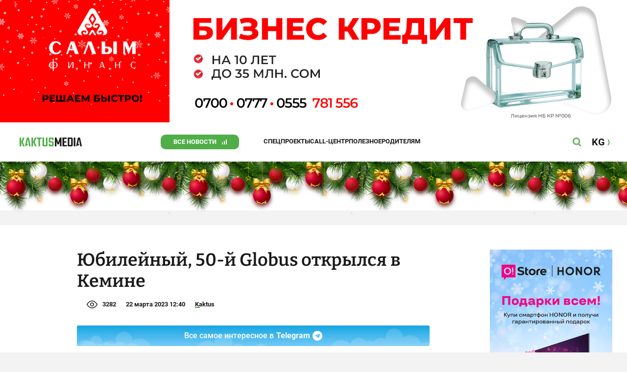

--- FILE ---
content_type: text/html;charset=utf-8
request_url: https://kaktus.media/doc/477638_ubileynyy_50_y_globus_otkrylsia_v_kemine.html
body_size: 28292
content:
        <!doctype html>
        <html lang="ru" data-int="1">
            <head>
                
        <script async src="https://www.google-analytics.com/analytics.js"></script>
        <!-- Google Tag Manager -->
        <script>(function(w,d,s,l,i){w[l]=w[l]||[];w[l].push({'gtm.start':
                    new Date().getTime(),event:'gtm.js'});var f=d.getElementsByTagName(s)[0],
                j=d.createElement(s),dl=l!='dataLayer'?'&l='+l:'';j.async=true;j.src=
                'https://www.googletagmanager.com/gtm.js?id='+i+dl;f.parentNode.insertBefore(j,f);
            })(window,document,'script','dataLayer','GTM-52XXC8B');</script>
        <!-- End Google Tag Manager -->
                <script> (function (d, w, c) { (w[c] = w[c] || []).push(function() { try { w.yaCounter37244920 = new Ya.Metrika({ id:37244920, clickmap:true, trackLinks:true, accurateTrackBounce:true }); } catch(e) { } }); var n = d.getElementsByTagName("script")[0], s = d.createElement("script"), f = function () { n.parentNode.insertBefore(s, n); }; s.type = "text/javascript"; s.async = true; s.src = "https://mc.yandex.ru/metrika/watch.js"; if (w.opera == "[object Opera]") { d.addEventListener("DOMContentLoaded", f, false); } else { f(); } })(document, window, "yandex_metrika_callbacks"); </script> <noscript><div><img src="https://mc.yandex.ru/watch/37244920" style="position:absolute; left:-9999px;" alt="" /></div></noscript>
        <!--В <head> сайта один раз добавьте код загрузчика-->
        <script>window.yaContextCb = window.yaContextCb || []</script>
        <script src="https://yandex.ru/ads/system/context.js" async></script>
                <!-- Facebook Pixel Code -->
        <script>
            !function(f,b,e,v,n,t,s)
            {if(f.fbq)return;n=f.fbq=function(){n.callMethod?
                n.callMethod.apply(n,arguments):n.queue.push(arguments)};
                if(!f._fbq)f._fbq=n;n.push=n;n.loaded=!0;n.version='2.0';
                n.queue=[];t=b.createElement(e);t.async=!0;
                t.src=v;s=b.getElementsByTagName(e)[0];
                s.parentNode.insertBefore(t,s)}(window, document,'script',
                'https://connect.facebook.net/en_US/fbevents.js');
            fbq('init', '261538182565658');
            fbq('track', 'PageView');
        </script>
        <noscript><img height="1" width="1" style="display:none"
                       src="https://www.facebook.com/tr?id=261538182565658&ev=PageView&noscript=1"
            /></noscript>
        <!-- End Facebook Pixel Code -->
                        <title>Юбилейный, 50-й Globus открылся в Кемине</title>
<meta content="Юбилейный, 50-й Globus открылся в Кемине" name="title"/>
<meta content="Юбилейный, 50-й Globus открылся в Кемине" property="og:title"/>
<meta content="Юбилейный, 50-й Globus открылся в Кемине" name="twitter:title"/>
<meta content="В Кемине открылся юбилейный, 50-й магазин Globus." name="description"/>
<meta content="В Кемине открылся юбилейный, 50-й магазин Globus." property="og:description"/>
<meta content="В Кемине открылся юбилейный, 50-й магазин Globus." name="twitter:description"/>
<meta content="https://kaktus.media/doc/477638_ubileynyy_50_y_globus_otkrylsia_v_kemine.html" property="og:url"/>
<meta content="article" property="og:type"/>
<meta content="1768768832" property="og:updated_time"/>
<meta content="https://data.kaktus.media/image/big/2023-03-22_09-45-11_733360.jpg?v=1768768832" property="og:image"/>
<meta content="https://data.kaktus.media/image/big/2023-03-22_09-45-11_733360.jpg" name="twitter:image"/>
<link href="https://kaktus.media/doc/477638_ubileynyy_50_y_globus_otkrylsia_v_kemine.html" rel="canonical"/>
<link as="image" href="https://data.kaktus.media/image/big/2023-03-22_09-45-12_567740.jpg" rel="preload"/>
<link as="image" href="https://data.kaktus.media/image/big/2023-03-22_09-45-14_689289.jpg" rel="preload"/>
<link as="image" href="https://data.kaktus.media/image/big/2023-03-22_09-45-13_230568.jpg" rel="preload"/>
<link as="image" href="https://data.kaktus.media/image/big/2023-03-22_09-45-13_263051.jpg" rel="preload"/>
<link as="image" href="https://data.kaktus.media/image/big/2023-03-22_09-45-12_655012.jpg" rel="preload"/>
<link as="image" href="https://data.kaktus.media/image/original/2023-03-22_10-00-06_730762.jpg" rel="preload"/>
<meta charset="utg-8"/>
<meta content="новости Кыргызстана, новости Бишкека, новости Кыргызстана на сегодня, новости Киргизии, вечерние новости Бишкека, новости, Бишкек, Кыргызстан, важное" name="keywords"/>
<meta content="width=device-width, initial-scale=1, minimum-scale=1, maximum-scale=1, user-scalable=0" name="viewport"/>
<meta content="summary_large_image" name="twitter:card"/>
<meta content="#4FAE47" name="theme-color"/>
<meta content="#4FAE47" name="msapplication-navbutton-color"/>
<meta content="yes" name="apple-mobile-web-app-capable"/>
<meta content="#4FAE47" name="apple-mobile-web-app-status-bar-style"/>
<meta content="92nm14krul2ox01kccusdzu1dpotzv" name="facebook-domain-verification"/>
<meta content="kaktus.media" property="twitter:domain"/>
<meta content="https://kaktus.media/" property="twitter:url"/>
<script async defer src="https://kaktus.media/src/Template/Base/scripts/lazysizes.min.js?mtime=1616564568"/></script>
<script async defer src="https://cdn.jsdelivr.net/npm/jquery@3.5.1/dist/jquery.min.js"/></script>
<script async defer src="https://banner.kaktus.media/load/?session_id=2svflufs82rbrdd283gclhmosv"/></script>
<link href="https://kaktus.media/src/Template/Block/Header/style/Base.css?mtime=1673234775" rel="stylesheet"/>
<link href="https://kaktus.media/src/Template/Block/Header/style/Menu.css?mtime=1758096323" rel="stylesheet"/>
<link href="https://kaktus.media/src/Template/Block/Header/style/Search.css?mtime=1613731673" rel="stylesheet"/>
<link href="https://kaktus.media/src/Template/Block/NewYearDecoration/NewYearDecoration.css?mtime=1765263744" rel="stylesheet"/>
<script async defer src="https://ajax.googleapis.com/ajax/libs/jquery/3.5.1/jquery.min.js"/></script>
<script async defer src="https://kaktus.media/src/Template/Block/NewYearDecoration/NewYearDecoration.js?mtime=1640317782"/></script>
<link as="image" href="https://kaktus.media/src/Template/Block/Footer/logo.svg?mtime=1613630869" rel="preload"/>
<link as="image" href="https://kaktus.media/src/Template/Block/Footer/logo-hover.svg?mtime=1613706295" rel="preload"/>
<link href="https://kaktus.media/src/Template/Base/favicon/apple-touch-icon.png?mtime=1614833168" rel="apple-touch-icon" sizes="180x180"/>
<link href="https://kaktus.media/src/Template/Base/favicon/favicon-32x32.png?mtime=1614833169" rel="image/png" sizes="32x32"/>
<link href="https://kaktus.media/src/Template/Base/favicon/favicon-16x16.png?mtime=1614833169" rel="image/png" sizes="16x16"/>
<link href="https://kaktus.media/src/Template/Base/favicon/site.webmanifest?mtime=1614833170" rel="manifest"/>
<meta content="#da532c" name="msapplication-TileColor"/>
<meta content="#ffffff" name="theme-color"/>
<link href="https://kaktus.media/src/Template/Base/favicon/favicon.ico?mtime=1614833169" rel="icon" type="image/x-icon"/>
                <link href="https://kaktus.media/src/Template/Page/Article/Article.css?mtime=1666864204" rel="stylesheet"/>
<link href="https://kaktus.media/src/Template/Block/TelegramBlock/TelegramBlock.css?mtime=1622183769" rel="stylesheet"/>
<link href="https://kaktus.media/src/Template/Block/BannerBArticle/BannerBArticle.css?mtime=1622181614" rel="stylesheet"/>
<link href="https://cdnjs.cloudflare.com/ajax/libs/tiny-slider/2.9.3/tiny-slider.css" rel="stylesheet"/>
<link href="https://kaktus.media/src/Template/Block/Gallery/GallerySingle.css?mtime=1624875753" rel="stylesheet"/>
<link href="https://kaktus.media/src/Template/Block/Gallery/GalleryMulti.css?mtime=1624875746" rel="stylesheet"/>
<link href="https://kaktus.media/src/Template/Block/Gallery/GalleryOriginal.css?mtime=1696934198" rel="stylesheet"/>
<link href="https://kaktus.media/src/Template/Block/BbCode/Broadcast.css?mtime=1635134245" rel="stylesheet"/>
<link href="https://kaktus.media/src/Template/Block/BbCode/BbCode.css?mtime=1676010651" rel="stylesheet"/>
<link href="https://kaktus.media/src/Template/Block/BannerBArticleSingle/BannerBArticleSingle.css?mtime=1614750423" rel="stylesheet"/>
<link href="https://kaktus.media/src/Template/Block/BannerB1ArticleSingle/BannerB1ArticleSingle.css?mtime=1614753195" rel="stylesheet"/>
<link href="https://kaktus.media/src/Template/Block/BannerB1Article/BannerB1Article.css?mtime=1614750423" rel="stylesheet"/>
<link href="https://kaktus.media/src/Template/Block/CompanyArticles/CompanyArticles.css?mtime=1622030052" rel="stylesheet"/>
<link href="https://kaktus.media/src/Template/Block/BannerC/BannerC.css?mtime=1614750423" rel="stylesheet"/>
<link href="https://kaktus.media/src/Template/Block/Dashboard/Dashboard.css?mtime=1726547607" rel="stylesheet"/>
<link href="https://kaktus.media/src/Template/Block/Dashboard/Board/style/Base.css?mtime=1616584086" rel="stylesheet"/>
<link href="https://kaktus.media/src/Template/Block/Dashboard/Board/style/Single.css?mtime=1614236036" rel="stylesheet"/>
<link href="https://kaktus.media/src/Template/Block/Dashboard/Board/style/Two.css?mtime=1614668195" rel="stylesheet"/>
<link href="https://kaktus.media/src/Template/Block/Dashboard/Board/style/Three.css?mtime=1614668195" rel="stylesheet"/>
<link href="https://kaktus.media/src/Template/Block/Dashboard/Board/style/Fore.css?mtime=1614668195" rel="stylesheet"/>
<link href="https://kaktus.media/src/Template/Block/Dashboard/Board/style/Five.css?mtime=1617077928" rel="stylesheet"/>
<link href="https://kaktus.media/src/Template/Block/Dashboard/Board/style/SingleMedia.css?mtime=1613709190" rel="stylesheet"/>
<link href="https://kaktus.media/src/Template/Block/Dashboard/Board/style/TwoMedia.css?mtime=1614668195" rel="stylesheet"/>
<link href="https://kaktus.media/src/Template/Block/Dashboard/Board/style/ThreeMedia.css?mtime=1614668195" rel="stylesheet"/>
<link href="https://kaktus.media/src/Template/Block/Dashboard/Board/style/ForeMedia.css?mtime=1614668195" rel="stylesheet"/>
<link href="https://kaktus.media/src/Template/Block/Dashboard/Board/style/ThreeMediaExtend.css?mtime=1614668195" rel="stylesheet"/>
<link href="https://kaktus.media/src/Template/Block/Dashboard/Content/Card/Card.css?mtime=1625023036" rel="stylesheet"/>
<link href="https://kaktus.media/src/Template/Block/Dashboard/Content/CardMedia/CardMedia.css?mtime=1625023122" rel="stylesheet"/>
<link href="https://kaktus.media/src/Template/Block/Dashboard/Content/Line/Line.css?mtime=1625023156" rel="stylesheet"/>
<link href="https://kaktus.media/src/Template/Base/fonts/roboto/style.css?mtime=1613551855" rel="stylesheet"/>
<link href="https://kaktus.media/src/Template/Base/fonts/bitter/style.css?mtime=1614915840" rel="stylesheet"/>
<link href="https://kaktus.media/src/Template/Base/normalize.min.css?mtime=1654854738" rel="stylesheet"/>
<link href="https://kaktus.media/src/Template/Base/Base.css?mtime=1640246833" rel="stylesheet"/>
<link href="https://kaktus.media/src/Template/Block/BannerA/BannerA.css?mtime=1614750423" rel="stylesheet"/>
<link href="https://kaktus.media/src/Template/Block/NewYearDecoration/NewYearDecoration.css?mtime=1765263744" rel="stylesheet"/>
<link href="https://kaktus.media/src/Template/Block/Footer/Footer.css?mtime=1673939260" rel="stylesheet"/>
<link href="https://kaktus.media/src/Template/Block/BannerM/BannerM.css?mtime=1614750423" rel="stylesheet"/>
<link href="https://kaktus.media/src/Template/Block/Up/Up.css?mtime=1615437278" rel="stylesheet"/>
            </head>
            <body>
                        <div class="BannerA" tabindex="-1" data-stat="bannerA">
            <style>@media (max-width: 1239px){.bnr-a-branding{display:none !important;}}</style><div class="bnr bnr-a bnr-a-branding" data-key="kaktus/a" data-part="branding" data-type="branding"></div>
            <div class="BannerA--parent">
                <div class="BannerA--content">
                    <style>@media (min-width: 481px){.bnr-a-mobile{display:none !important;}}</style><div class="bnr bnr-a bnr-a-mobile" data-key="kaktus/a" data-part="mobile" data-type="banner"><div style="padding-top:31.25%;"></div></div>
                    <style>@media (max-width: 480px){.bnr-a-tablet{display:none !important;}}@media (min-width: 1240px){.bnr-a-tablet{display:none !important;}}</style><div class="bnr bnr-a bnr-a-tablet" data-key="kaktus/a" data-part="tablet" data-type="banner"><div style="padding-top:20.833333333333%;"></div></div>
                    <style>@media (max-width: 1239px){.bnr-a-desktop{display:none !important;}}</style><div class="bnr bnr-a bnr-a-desktop" data-key="kaktus/a" data-part="desktop" data-type="banner"><div style="padding-top:20.491803278689%;"></div></div>
                </div>
            </div>
        </div>

                                <header
                class="Header"
                data-stat="header"
        >
            <div class="Header--content">
                <a
                    class="Header--logo"
                    href="https://kaktus.media/"
                    data-stat="logo"
                >
                    <img
                        class="Header--logo-img"
                        src="https://kaktus.media/src/Template/Block/Header/img/logo.svg?mtime=1613469299"
                        alt="Логотип kaktus.media"
                    />
                    <img
                        class="Header--logo-img-hover"
                        src="https://kaktus.media/src/Template/Block/Header/img/logo-hover.svg?mtime=1613710204"
                        alt="Логотип kaktus.media"
                    />
                </a>
                <ul class="Header--tags" data-stat="tags">
                                        <li
                            class="Header--tag"
                            data-id="8"
                    >
                        <a
                                class="Header--tag-link"
                                data-stat="tag"
                                data-stat-num="8"
                                href="https://kaktus.media/?lable=8"
                        >
                            Все новости                        </a>
                    </li>
                                        <li
                            class="Header--tag"
                            data-id="7650"
                    >
                        <a
                                class="Header--tag-link"
                                data-stat="tag"
                                data-stat-num="7650"
                                href="https://kaktus.media/?lable=7650"
                        >
                            Спецпроекты                        </a>
                    </li>
                                        <li
                            class="Header--tag"
                            data-id="15"
                    >
                        <a
                                class="Header--tag-link"
                                data-stat="tag"
                                data-stat-num="15"
                                href="https://kaktus.media/?lable=15"
                        >
                            Call-центр                        </a>
                    </li>
                                        <li
                            class="Header--tag"
                            data-id="7612"
                    >
                        <a
                                class="Header--tag-link"
                                data-stat="tag"
                                data-stat-num="7612"
                                href="https://kaktus.media/?lable=7612"
                        >
                            Полезное                        </a>
                    </li>
                                        <li
                            class="Header--tag"
                            data-id="000"
                    >
                        <a
                                class="Header--tag-link"
                                data-stat="tag"
                                data-stat-num="000"
                                href="https://parentteenguide.kaktus.media/"
                        >
                            Родителям
                        </a>
                    </li>
                </ul>
                <button
                        class="Header--button Header--search-button"
                        data-stat="search button"
                ></button>
                <button
                        class="Header--button Header--menu-button"
                        data-stat="menu button"
                ></button>
                <a
                        class="Header--lang"
                        href="https://kaktus.kg/"
                        data-stat="lang"
                >
                    <span class="Header--lang-content">
                        KG                    </span>
                </a>
            </div>
            <div class="Header--search" data-stat="search">
                <div class="Header--search--content">
                    <form
                            class="Header--search--form"
                            method="get"
                            action="https://kaktus.media/"
                    >
                        <label class="Header--search--row">
                            <input
                                    class="Header--search--form-input"
                                    name="search"
                                    value=""
                                    placeholder="Введите запрос"
                            />
                            <button class="Header--search--close" type="button" data-stat="close"></button>
                        </label>
                    </form>
                </div>
            </div>
            <div class="Header--menu" data-stat="menu">
                <ul class="Header--menu-tags" data-stat="tags">
                    <li class="Header--menu-tag Header--menu-tag--main">
                        <a
                                class="Header--menu-tag-link"
                                href="https://kaktus.media/"
                                data-stat="main"
                        >
                            Главная                        </a>
                    </li>
                                            <li class="Header--menu-tag">
                            <a
                                    class="Header--menu-tag-link"
                                    href="https://kaktus.media/?lable=8"
                                    data-stat="tag"
                                    data-stat-num="8"
                            >
                                Все новости                            </a>
                        </li>
                                            <li class="Header--menu-tag">
                            <a
                                    class="Header--menu-tag-link"
                                    href="https://kaktus.media/?lable=7650"
                                    data-stat="tag"
                                    data-stat-num="7650"
                            >
                                Спецпроекты                            </a>
                        </li>
                                            <li class="Header--menu-tag">
                            <a
                                    class="Header--menu-tag-link"
                                    href="https://kaktus.media/?lable=15"
                                    data-stat="tag"
                                    data-stat-num="15"
                            >
                                Call-центр                            </a>
                        </li>
                                            <li class="Header--menu-tag">
                            <a
                                    class="Header--menu-tag-link"
                                    href="https://kaktus.media/?lable=7612"
                                    data-stat="tag"
                                    data-stat-num="7612"
                            >
                                Полезное                            </a>
                        </li>
                                        <li
                            class="Header--menu-tag"
                            data-id="000"
                    >
                        <a
                                class="Header--menu-tag-link"
                                data-stat="tag"
                                data-stat-num="000"
                                href="https://parentteenguide.kaktus.media/"
                        >
                            Родителям
                        </a>
                    </li>
                </ul>
                <div class="Header--menu-lang">
                    <a
                            class="Header--menu-lang-link"
                            href="https://kaktus.kg/"
                            target="_blank"
                            data-stat="lang"
                    >
                        Кыргызча                    </a>
                </div>
                <div class="Header--menu-bottom">
                    <div
                            class="Header--menu-contacts-parent"
                            data-stat="contacts"
                    >
                                                    <div
                                    class="Header--menu-contacts Header--menu-contacts--redaction"
                                    data-stat="redaction"
                            >
                                <div class="Header--menu-contacts-title">
                                    Редакция:                                </div>
                                <ul class="Header--menu-contacts-list">
                                                                                                                    <li class="Header--menu-contacts-contact">
                                            <a
                                                    class="Header--menu-contacts-contact-link Header--menu-contacts-contact-link--mobile"
                                                    href="tel:+996 (700) 62 07 60"
                                                    data-stat="mobile"
                                            >
                                                +996 (700) 62 07 60                                            </a>
                                        </li>
                                                                                                                    <li class="Header--menu-contacts-contact">
                                            <a class="Header--menu-contacts-contact-link Header--menu-contacts-contact-link--email" href="/cdn-cgi/l/email-protection#137a7d757c537872786766603d647c6178" data-stat="email">
                                                <span class="__cf_email__" data-cfemail="0b62656d644b606a607f7e78257c647960">[email&#160;protected]</span>                                            </a>
                                        </li>
                                                                    </ul>
                                                            </div>
                                                    <div
                                    class="Header--menu-contacts Header--menu-contacts--reklama"
                                    data-stat="reklama"
                            >
                                <div class="Header--menu-contacts-title">
                                    Отдел рекламы:                                </div>
                                <ul class="Header--menu-contacts-list">
                                                                                                                    <li class="Header--menu-contacts-contact">
                                            <a
                                                    class="Header--menu-contacts-contact-link Header--menu-contacts-contact-link--phone"
                                                    href="tel:+996 (990) 90 40 09"
                                                    data-stat="phone"
                                            >
                                                +996 (990) 90 40 09                                            </a>
                                        </li>
                                                                                                                    <li class="Header--menu-contacts-contact">
                                            <a
                                                    class="Header--menu-contacts-contact-link Header--menu-contacts-contact-link--phone_1"
                                                    href="tel:+996 (701) 70 80 70"
                                                    data-stat="phone_1"
                                            >
                                                +996 (701) 70 80 70                                            </a>
                                        </li>
                                                                                                                    <li class="Header--menu-contacts-contact">
                                            <a
                                                    class="Header--menu-contacts-contact-link Header--menu-contacts-contact-link--phone_2"
                                                    href="tel:+996 (312) 66 20 63"
                                                    data-stat="phone_2"
                                            >
                                                +996 (312) 66 20 63                                            </a>
                                        </li>
                                                                    </ul>
                                                                    <div class="Header--menu-contacts-reklama">
                                        <a
                                                class="Header--menu-contacts-reklama-link"
                                                href="https://kaktus.media/?reklama"
                                                data-stat="ad"
                                        >
                                            Реклама на сайте                                        </a>
                                    </div>
                                                            </div>
                                            </div>
                    <ul
                            class="Header--menu-socials"
                            data-stat="socials"
                    >
                                                    <li class="Header--menu-socials-item">
                                <a
                                        class="Header--menu-socials-item-link Header--menu-socials-item-link--rss"
                                        href="https://kaktus.media/?rss"
                                        target="_blank"
                                        data-stat="rss"
                                ></a>
                            </li>
                                                    <li class="Header--menu-socials-item">
                                <a
                                        class="Header--menu-socials-item-link Header--menu-socials-item-link--facebook"
                                        href="https://www.facebook.com/kaktus.kyrgyzstan/"
                                        target="_blank"
                                        data-stat="facebook"
                                ></a>
                            </li>
                                                    <li class="Header--menu-socials-item">
                                <a
                                        class="Header--menu-socials-item-link Header--menu-socials-item-link--odnoklassniki"
                                        href="https://ok.ru/kaktus.media"
                                        target="_blank"
                                        data-stat="odnoklassniki"
                                ></a>
                            </li>
                                                    <li class="Header--menu-socials-item">
                                <a
                                        class="Header--menu-socials-item-link Header--menu-socials-item-link--twitter"
                                        href="https://twitter.com/kaktus__media"
                                        target="_blank"
                                        data-stat="twitter"
                                ></a>
                            </li>
                                                    <li class="Header--menu-socials-item">
                                <a
                                        class="Header--menu-socials-item-link Header--menu-socials-item-link--youtube"
                                        href="https://www.youtube.com/channel/UCzJdIIIJLJtCOQ53vCcRVaQ"
                                        target="_blank"
                                        data-stat="youtube"
                                ></a>
                            </li>
                                                    <li class="Header--menu-socials-item">
                                <a
                                        class="Header--menu-socials-item-link Header--menu-socials-item-link--instagram"
                                        href="https://www.instagram.com/kaktus__media/"
                                        target="_blank"
                                        data-stat="instagram"
                                ></a>
                            </li>
                                                    <li class="Header--menu-socials-item">
                                <a
                                        class="Header--menu-socials-item-link Header--menu-socials-item-link--telegram"
                                        href="https://t.me/kaktus_mediakg"
                                        target="_blank"
                                        data-stat="telegram"
                                ></a>
                            </li>
                                                    <li class="Header--menu-socials-item">
                                <a
                                        class="Header--menu-socials-item-link Header--menu-socials-item-link--tiktok"
                                        href="https://www.tiktok.com/@kaktus.media?"
                                        target="_blank"
                                        data-stat="tiktok"
                                ></a>
                            </li>
                                            </ul>
                </div>
            </div>
        </header>
        <!-- new year decoration               -->
                
        <div class="b-page_newyear ny">
            <div class="b-page__content">
                <i class="b-head-decor">
                    <i class="b-head-decor__inner b-head-decor__inner_n1">
                        <div class="b-ball b-ball_n1 b-ball_bounce" data-note="0"><div class="b-ball__right"></div><div class="b-ball__i"></div></div>
                        <div class="b-ball b-ball_n2 b-ball_bounce" data-note="1"><div class="b-ball__right"></div><div class="b-ball__i"></div></div>
                        <div class="b-ball b-ball_n3 b-ball_bounce" data-note="2"><div class="b-ball__right"></div><div class="b-ball__i"></div></div>
                        <div class="b-ball b-ball_n4 b-ball_bounce" data-note="3"><div class="b-ball__right"></div><div class="b-ball__i"></div></div>
                        <div class="b-ball b-ball_n5 b-ball_bounce" data-note="4"><div class="b-ball__right"></div><div class="b-ball__i"></div></div>
                        <div class="b-ball b-ball_n6 b-ball_bounce" data-note="5"><div class="b-ball__right"></div><div class="b-ball__i"></div></div>
                        <div class="b-ball b-ball_n7 b-ball_bounce" data-note="6"><div class="b-ball__right"></div><div class="b-ball__i"></div></div>
                        <div class="b-ball b-ball_n8 b-ball_bounce" data-note="7"><div class="b-ball__right"></div><div class="b-ball__i"></div></div>
                        <div class="b-ball b-ball_n9 b-ball_bounce" data-note="8"><div class="b-ball__right"></div><div class="b-ball__i"></div></div>
                        <div class="b-ball b-ball_i1"><div class="b-ball__right"></div><div class="b-ball__i"></div></div>
                        <div class="b-ball b-ball_i2"><div class="b-ball__right"></div><div class="b-ball__i"></div></div>
                        <div class="b-ball b-ball_i3"><div class="b-ball__right"></div><div class="b-ball__i"></div></div>
                        <div class="b-ball b-ball_i4"><div class="b-ball__right"></div><div class="b-ball__i"></div></div>
                        <div class="b-ball b-ball_i5"><div class="b-ball__right"></div><div class="b-ball__i"></div></div>
                        <div class="b-ball b-ball_i6"><div class="b-ball__right"></div><div class="b-ball__i"></div></div>
                    </i>
                    <i class="b-head-decor__inner b-head-decor__inner_n2">
                        <div class="b-ball b-ball_n1 b-ball_bounce" data-note="9"><div class="b-ball__right"></div><div class="b-ball__i"></div></div>
                        <div class="b-ball b-ball_n2 b-ball_bounce" data-note="10"><div class="b-ball__right"></div><div class="b-ball__i"></div></div>
                        <div class="b-ball b-ball_n3 b-ball_bounce" data-note="11"><div class="b-ball__right"></div><div class="b-ball__i"></div></div>
                        <div class="b-ball b-ball_n4 b-ball_bounce" data-note="12"><div class="b-ball__right"></div><div class="b-ball__i"></div></div>
                        <div class="b-ball b-ball_n5 b-ball_bounce" data-note="13"><div class="b-ball__right"></div><div class="b-ball__i"></div></div>
                        <div class="b-ball b-ball_n6 b-ball_bounce" data-note="14"><div class="b-ball__right"></div><div class="b-ball__i"></div></div>
                        <div class="b-ball b-ball_n7 b-ball_bounce" data-note="15"><div class="b-ball__right"></div><div class="b-ball__i"></div></div>
                        <div class="b-ball b-ball_n8 b-ball_bounce" data-note="16"><div class="b-ball__right"></div><div class="b-ball__i"></div></div>
                        <div class="b-ball b-ball_n9 b-ball_bounce" data-note="17"><div class="b-ball__right"></div><div class="b-ball__i"></div></div>
                        <div class="b-ball b-ball_i1"><div class="b-ball__right"></div><div class="b-ball__i"></div></div>
                        <div class="b-ball b-ball_i2"><div class="b-ball__right"></div><div class="b-ball__i"></div></div>
                        <div class="b-ball b-ball_i3"><div class="b-ball__right"></div><div class="b-ball__i"></div></div>
                        <div class="b-ball b-ball_i4"><div class="b-ball__right"></div><div class="b-ball__i"></div></div>
                        <div class="b-ball b-ball_i5"><div class="b-ball__right"></div><div class="b-ball__i"></div></div>
                        <div class="b-ball b-ball_i6"><div class="b-ball__right"></div><div class="b-ball__i"></div></div>
                    </i>
                    <i class="b-head-decor__inner b-head-decor__inner_n3">
                        <div class="b-ball b-ball_n1 b-ball_bounce" data-note="18"><div class="b-ball__right"></div><div class="b-ball__i"></div></div>
                        <div class="b-ball b-ball_n2 b-ball_bounce" data-note="19"><div class="b-ball__right"></div><div class="b-ball__i"></div></div>
                        <div class="b-ball b-ball_n3 b-ball_bounce" data-note="20"><div class="b-ball__right"></div><div class="b-ball__i"></div></div>
                        <div class="b-ball b-ball_n4 b-ball_bounce" data-note="21"><div class="b-ball__right"></div><div class="b-ball__i"></div></div>
                        <div class="b-ball b-ball_n5 b-ball_bounce" data-note="22"><div class="b-ball__right"></div><div class="b-ball__i"></div></div>
                        <div class="b-ball b-ball_n6 b-ball_bounce" data-note="23"><div class="b-ball__right"></div><div class="b-ball__i"></div></div>
                        <div class="b-ball b-ball_n7 b-ball_bounce" data-note="24"><div class="b-ball__right"></div><div class="b-ball__i"></div></div>
                        <div class="b-ball b-ball_n8 b-ball_bounce" data-note="25"><div class="b-ball__right"></div><div class="b-ball__i"></div></div>
                        <div class="b-ball b-ball_n9 b-ball_bounce" data-note="26"><div class="b-ball__right"></div><div class="b-ball__i"></div></div>
                        <div class="b-ball b-ball_i1"><div class="b-ball__right"></div><div class="b-ball__i"></div></div>
                        <div class="b-ball b-ball_i2"><div class="b-ball__right"></div><div class="b-ball__i"></div></div>
                        <div class="b-ball b-ball_i3"><div class="b-ball__right"></div><div class="b-ball__i"></div></div>
                        <div class="b-ball b-ball_i4"><div class="b-ball__right"></div><div class="b-ball__i"></div></div>
                        <div class="b-ball b-ball_i5"><div class="b-ball__right"></div><div class="b-ball__i"></div></div>
                        <div class="b-ball b-ball_i6"><div class="b-ball__right"></div><div class="b-ball__i"></div></div>
                    </i>
                    <i class="b-head-decor__inner b-head-decor__inner_n4">
                        <div class="b-ball b-ball_n1 b-ball_bounce" data-note="27"><div class="b-ball__right"></div><div class="b-ball__i"></div></div>
                        <div class="b-ball b-ball_n2 b-ball_bounce" data-note="28"><div class="b-ball__right"></div><div class="b-ball__i"></div></div>
                        <div class="b-ball b-ball_n3 b-ball_bounce" data-note="29"><div class="b-ball__right"></div><div class="b-ball__i"></div></div>
                        <div class="b-ball b-ball_n4 b-ball_bounce" data-note="30"><div class="b-ball__right"></div><div class="b-ball__i"></div></div>
                        <div class="b-ball b-ball_n5 b-ball_bounce" data-note="31"><div class="b-ball__right"></div><div class="b-ball__i"></div></div>
                        <div class="b-ball b-ball_n6 b-ball_bounce" data-note="32"><div class="b-ball__right"></div><div class="b-ball__i"></div></div>
                        <div class="b-ball b-ball_n7 b-ball_bounce" data-note="33"><div class="b-ball__right"></div><div class="b-ball__i"></div></div>
                        <div class="b-ball b-ball_n8 b-ball_bounce" data-note="34"><div class="b-ball__right"></div><div class="b-ball__i"></div></div>
                        <div class="b-ball b-ball_n9 b-ball_bounce" data-note="35"><div class="b-ball__right"></div><div class="b-ball__i"></div></div>
                        <div class="b-ball b-ball_i1"><div class="b-ball__right"></div><div class="b-ball__i"></div></div>
                        <div class="b-ball b-ball_i2"><div class="b-ball__right"></div><div class="b-ball__i"></div></div>
                        <div class="b-ball b-ball_i3"><div class="b-ball__right"></div><div class="b-ball__i"></div></div>
                        <div class="b-ball b-ball_i4"><div class="b-ball__right"></div><div class="b-ball__i"></div></div>
                        <div class="b-ball b-ball_i5"><div class="b-ball__right"></div><div class="b-ball__i"></div></div>
                        <div class="b-ball b-ball_i6"><div class="b-ball__right"></div><div class="b-ball__i"></div></div>
                    </i>
                    <i class="b-head-decor__inner b-head-decor__inner_n5">
                        <div class="b-ball b-ball_n1 b-ball_bounce" data-note="0"><div class="b-ball__right"></div><div class="b-ball__i"></div></div>
                        <div class="b-ball b-ball_n2 b-ball_bounce" data-note="1"><div class="b-ball__right"></div><div class="b-ball__i"></div></div>
                        <div class="b-ball b-ball_n3 b-ball_bounce" data-note="2"><div class="b-ball__right"></div><div class="b-ball__i"></div></div>
                        <div class="b-ball b-ball_n4 b-ball_bounce" data-note="3"><div class="b-ball__right"></div><div class="b-ball__i"></div></div>
                        <div class="b-ball b-ball_n5 b-ball_bounce" data-note="4"><div class="b-ball__right"></div><div class="b-ball__i"></div></div>
                        <div class="b-ball b-ball_n6 b-ball_bounce" data-note="5"><div class="b-ball__right"></div><div class="b-ball__i"></div></div>
                        <div class="b-ball b-ball_n7 b-ball_bounce" data-note="6"><div class="b-ball__right"></div><div class="b-ball__i"></div></div>
                        <div class="b-ball b-ball_n8 b-ball_bounce" data-note="7"><div class="b-ball__right"></div><div class="b-ball__i"></div></div>
                        <div class="b-ball b-ball_n9 b-ball_bounce" data-note="8"><div class="b-ball__right"></div><div class="b-ball__i"></div></div>
                        <div class="b-ball b-ball_i1"><div class="b-ball__right"></div><div class="b-ball__i"></div></div>
                        <div class="b-ball b-ball_i2"><div class="b-ball__right"></div><div class="b-ball__i"></div></div>
                        <div class="b-ball b-ball_i3"><div class="b-ball__right"></div><div class="b-ball__i"></div></div>
                        <div class="b-ball b-ball_i4"><div class="b-ball__right"></div><div class="b-ball__i"></div></div>
                        <div class="b-ball b-ball_i5"><div class="b-ball__right"></div><div class="b-ball__i"></div></div>
                        <div class="b-ball b-ball_i6"><div class="b-ball__right"></div><div class="b-ball__i"></div></div>
                    </i>
                    <i class="b-head-decor__inner b-head-decor__inner_n6">
                        <div class="b-ball b-ball_n1 b-ball_bounce" data-note="9"><div class="b-ball__right"></div><div class="b-ball__i"></div></div>
                        <div class="b-ball b-ball_n2 b-ball_bounce" data-note="10"><div class="b-ball__right"></div><div class="b-ball__i"></div></div>
                        <div class="b-ball b-ball_n3 b-ball_bounce" data-note="11"><div class="b-ball__right"></div><div class="b-ball__i"></div></div>
                        <div class="b-ball b-ball_n4 b-ball_bounce" data-note="12"><div class="b-ball__right"></div><div class="b-ball__i"></div></div>
                        <div class="b-ball b-ball_n5 b-ball_bounce" data-note="13"><div class="b-ball__right"></div><div class="b-ball__i"></div></div>
                        <div class="b-ball b-ball_n6 b-ball_bounce" data-note="14"><div class="b-ball__right"></div><div class="b-ball__i"></div></div>
                        <div class="b-ball b-ball_n7 b-ball_bounce" data-note="15"><div class="b-ball__right"></div><div class="b-ball__i"></div></div>
                        <div class="b-ball b-ball_n8 b-ball_bounce" data-note="16"><div class="b-ball__right"></div><div class="b-ball__i"></div></div>
                        <div class="b-ball b-ball_n9 b-ball_bounce" data-note="17"><div class="b-ball__right"></div><div class="b-ball__i"></div></div>
                        <div class="b-ball b-ball_i1"><div class="b-ball__right"></div><div class="b-ball__i"></div></div>
                        <div class="b-ball b-ball_i2"><div class="b-ball__right"></div><div class="b-ball__i"></div></div>
                        <div class="b-ball b-ball_i3"><div class="b-ball__right"></div><div class="b-ball__i"></div></div>
                        <div class="b-ball b-ball_i4"><div class="b-ball__right"></div><div class="b-ball__i"></div></div>
                        <div class="b-ball b-ball_i5"><div class="b-ball__right"></div><div class="b-ball__i"></div></div>
                        <div class="b-ball b-ball_i6"><div class="b-ball__right"></div><div class="b-ball__i"></div></div>
                    </i>
                    <i class="b-head-decor__inner b-head-decor__inner_n7">
                        <div class="b-ball b-ball_n1 b-ball_bounce" data-note="18"><div class="b-ball__right"></div><div class="b-ball__i"></div></div>
                        <div class="b-ball b-ball_n2 b-ball_bounce" data-note="19"><div class="b-ball__right"></div><div class="b-ball__i"></div></div>
                        <div class="b-ball b-ball_n3 b-ball_bounce" data-note="20"><div class="b-ball__right"></div><div class="b-ball__i"></div></div>
                        <div class="b-ball b-ball_n4 b-ball_bounce" data-note="21"><div class="b-ball__right"></div><div class="b-ball__i"></div></div>
                        <div class="b-ball b-ball_n5 b-ball_bounce" data-note="22"><div class="b-ball__right"></div><div class="b-ball__i"></div></div>
                        <div class="b-ball b-ball_n6 b-ball_bounce" data-note="23"><div class="b-ball__right"></div><div class="b-ball__i"></div></div>
                        <div class="b-ball b-ball_n7 b-ball_bounce" data-note="24"><div class="b-ball__right"></div><div class="b-ball__i"></div></div>
                        <div class="b-ball b-ball_n8 b-ball_bounce" data-note="25"><div class="b-ball__right"></div><div class="b-ball__i"></div></div>
                        <div class="b-ball b-ball_n9 b-ball_bounce" data-note="26"><div class="b-ball__right"></div><div class="b-ball__i"></div></div>
                        <div class="b-ball b-ball_i1"><div class="b-ball__right"></div><div class="b-ball__i"></div></div>
                        <div class="b-ball b-ball_i2"><div class="b-ball__right"></div><div class="b-ball__i"></div></div>
                        <div class="b-ball b-ball_i3"><div class="b-ball__right"></div><div class="b-ball__i"></div></div>
                        <div class="b-ball b-ball_i4"><div class="b-ball__right"></div><div class="b-ball__i"></div></div>
                        <div class="b-ball b-ball_i5"><div class="b-ball__right"></div><div class="b-ball__i"></div></div>
                        <div class="b-ball b-ball_i6"><div class="b-ball__right"></div><div class="b-ball__i"></div></div>
                    </i>
                </i>
            </div>
        </div>
        <script data-cfasync="false" src="/cdn-cgi/scripts/5c5dd728/cloudflare-static/email-decode.min.js"></script><script>
            switch (document.documentURI){
                case 'http://localhost/media.kaktus/':
                    document.querySelector('.b-page_newyear').style.backgroundColor = 'inherit';
                    break;
                case 'http://localhost/media.kaktus/?reklama':
                    document.querySelector('.b-page_newyear').style.backgroundColor = 'inherit';
                    break;
                case 'https://kaktus.media/':
                    document.querySelector('.b-page_newyear').style.backgroundColor = 'inherit';
                    break;
                case 'https://kaktus.media/?reklama':
                    document.querySelector('.b-page_newyear').style.backgroundColor = 'inherit';
                    break;
                default:
                    document.querySelector('.b-page_newyear').style.backgroundColor = '#fff';
            }
        </script>
                                    <div class="Article" data-stat="article" data-id="477638">
                <div class="Article--background">
                    <article class="Article--content" itemscope itemtype="http://schema.org/NewsArticle">
                                <span
                style="display: none;"
                itemprop="author"
                itemscope
                itemtype="https://schema.org/Organization"
        >
            <span itemprop="name">kaktus.media</span>
            <span itemprop="logo" itemscope itemtype="https://schema.org/ImageObject">
                <link itemprop="contentUrl" href="https://kaktus.media/src/Template/Page/Article/logo.png?mtime=1501816054"/>
                <link itemprop="url" href="https://kaktus.media/src/Template/Page/Article/logo.png?mtime=1501816054"/>
            </span>
        </span>
                                <div class="Article--block">
                            <div class="Article--block-content">
                                <h1 class="Article--title" itemprop="name">
                                    <span itemprop="headline">
                                        Юбилейный, 50-й Globus открылся в Кемине                                    </span>
                                </h1>
                                <div class="Article--info">
                                    <div class="Article--category">
                                                                                                                                                                                                                                                                                                                                                                                                                                                                                                                </div>
                                    <div class="Article--views">3282</div>
                                    <div class="Article--countComment tolstoy-comments-count" data-identity="477638"></div>
                                    <time
                                        class="Article--createAt"
                                        itemprop="datePublished"
                                        datetime="2023-03-22T12:40:00+06:00"
                                    >22 марта 2023 12:40</time>
                                                                                        <a
                class="Article--author"
                href="https://kaktus.media/?lable=7107"
                target="_blank"
                data-stat="authors author"
                data-stat-num="Kaktus"
            >
                Kaktus            </a>
                                                                            </div>
                                                                            <div class="Article--tg-block">
                <a href="https://t.me/kaktus_mediakg" class="Article--tg-block-link" target="_blank">
                    <div class="Article--tg-block-text">
                        Все самое интересное в
                        <span class="Article--tg-block-tgname">Telegram</span>
                        <div class="tgblock-img"></div>
                    </div>
                </a>
            </div>
                                                <div class="Article--socials" data-stat="socials">
                            <a
                        class="Article--socials-item"
                        data-social="facebook"
                        href="https://www.facebook.com/sharer/sharer.php?src=sp&u=https://kaktus.media/doc/477638_ubileynyy_50_y_globus_otkrylsia_v_kemine.html"
                        target="_blank"
                        data-stat="social facebook"
                ></a>
                            <a
                        class="Article--socials-item"
                        data-social="vkontakte"
                        href="http://vk.com/share.php?url=https://kaktus.media/doc/477638_ubileynyy_50_y_globus_otkrylsia_v_kemine.html&title=Юбилейный, 50-й Globus открылся в Кемине&description=В Кемине открылся юбилейный, 50-й магазин Globus.&image=https://data.kaktus.media/image/big/2023-03-22_09-45-11_733360.jpg&noparse=true"
                        target="_blank"
                        data-stat="social vkontakte"
                ></a>
                            <a
                        class="Article--socials-item"
                        data-social="twitter"
                        href="https://twitter.com/intent/tweet?url=https://kaktus.media/477638&original_referer=https://kaktus.media/doc/477638_ubileynyy_50_y_globus_otkrylsia_v_kemine.html&text=В Кемине открылся юбилейный, 50-й магазин Globus."
                        target="_blank"
                        data-stat="social twitter"
                ></a>
                            <a
                        class="Article--socials-item"
                        data-social="odnoklassniki"
                        href="http://www.odnoklassniki.ru/dk?st.cmd=addShare&st._surl=https://kaktus.media/doc/477638_ubileynyy_50_y_globus_otkrylsia_v_kemine.html"
                        target="_blank"
                        data-stat="social odnoklassniki"
                ></a>
                            <a
                        class="Article--socials-item"
                        data-social="whatsapp"
                        href="https://api.whatsapp.com/send?text=Юбилейный, 50-й Globus открылся в Кемине https://kaktus.media/doc/477638_ubileynyy_50_y_globus_otkrylsia_v_kemine.html"
                        target="_blank"
                        data-stat="social whatsapp"
                ></a>
                            <a
                        class="Article--socials-item"
                        data-social="telegram"
                        href="https://telegram.me/share/url?text=Юбилейный, 50-й Globus открылся в Кемине&url=https://kaktus.media/doc/477638_ubileynyy_50_y_globus_otkrylsia_v_kemine.html"
                        target="_blank"
                        data-stat="social telegram"
                ></a>
                    </div>
                                                <div class="BannerBArticle" data-stat="bannerB">
            <style>@media (min-width: 481px){.bnr-b-mobile{display:none !important;}}</style><div class="bnr bnr-b bnr-b-mobile" data-key="kaktus/b" data-part="mobile" data-type="banner"><div style="padding-top:31.25%;"></div></div>
            <style>@media (max-width: 480px){.bnr-b-tablet{display:none !important;}}@media (min-width: 1240px){.bnr-b-tablet{display:none !important;}}</style><div class="bnr bnr-b bnr-b-tablet" data-key="kaktus/b" data-part="tablet" data-type="banner"><div style="padding-top:20.833333333333%;"></div></div>
        </div>
                                        <div class="Article--text" data-stat="text">

                                    <!--AdFox START-->
                                    <!--yandex_npihota@zima.kg-->
                                    <!--Площадка: kaktus.media / * / *-->
                                    <!--Тип баннера: Inpage video-->
                                    <!--Расположение: середина страницы-->
                                    <div id="adfox_174104457405786072"></div>
                                    <script>
                                        window.yaContextCb.push(()=>{
                                            Ya.adfoxCode.create({
                                                ownerId: 11655316,
                                                containerId: 'adfox_174104457405786072',
                                                params: {
                                                    pp: 'h',
                                                    ps: 'iswi',
                                                    p2: 'jjlh',
                                                    insertAfter: 'body > div.Article > div.Article--background > article > div > div.Article--block-content > div.Article--text > div.BbCode > p:nth-child(2)',
                                                    insertPosition: '0',
                                                    stick: false,
                                                    stickTo: 'auto',
                                                    stickyColorScheme: 'light'
                                                }
                                            })
                                        })
                                    </script>


                                                                        <div class="BbCode"><div class="bb-html">        <div class="Gallery Gallery--original">
            <div
                    class="Gallery--original-image"
            >
                <a href="https://data.kaktus.media/image/original/2023-03-22_10-00-06_730762.jpg" data-fancybox="gallery-original">
                    <img
                            class="Gallery--original-image-img lazyload"
                            data-src="https://data.kaktus.media/image/original/2023-03-22_10-00-06_730762.jpg"
                            alt="Юбилейный, 50-й Globus открылся в Кемине"
                    />
                </a>
            </div>
                        <div class="Gallery-original-fullscreen-icon"></div>
        </div>
        </div><p>Любимая кыргызстанцами торговая сеть Globus, которой управляет компания-ритейлер "Умай Групп", продолжает расширять границы.</p><div data-stat='vrez' class='bb-vrez'><p>Новый магазин открыл свои двери для жителей и гостей города Кемина на улице Советской, 2.</p></div><p>Globus - крупнейшая торговая сетей в Кыргызстане, состоящая из магазинов нескольких форматов: гипермаркет, супермаркет и "экспресс", а также формата "Береке", в котором не продают алкоголь и продукцию из свинины.</p><p>Кроме этого, у сети есть интернет-магазин <a class="bb-link" href="http://www.globus-online.kg" target="_blank">www.globus-online.kg</a>. В ассортименте присутствует большинство тех же товаров, что и на полках магазинов, а это значит, что покупки в Globus можно совершать в любом месте и в любое время!</p><p>В Кемине открылся юбилейный, 50-й магазин мультиформатной сети.</p><p>Один из главных приоритетов сети - предоставлять покупателям широкий ассортимент товаров и акционных предложений по низким ценам.</p><p>Современное оформление и планировка торгового зала позволяют максимально быстро найти необходимый товар, что делает процесс покупок не только быстрым и удобным, но и, конечно же, выгодным.</p><div class="bb-html">        <div class="Gallery Gallery--multi">
            <div class="Gallery--multi-list">
                                    <div class="Gallery--multi-item">
                        <div
                                class="Gallery--multi-image"
                                style="--bg: url('https://data.kaktus.media/image/big/2023-03-22_09-45-12_567740.jpg');"
                        >
                            <a href="https://data.kaktus.media/image/big/2023-03-22_09-45-12_567740.jpg">
                                <img
                                        class="Gallery--multi-image-img lazyload"
                                        data-src="https://data.kaktus.media/image/big/2023-03-22_09-45-12_567740.jpg"
                                        alt="Юбилейный, 50-й Globus открылся в Кемине"
                                />
                            </a>
                        </div>
                                             </div>
                                    <div class="Gallery--multi-item">
                        <div
                                class="Gallery--multi-image"
                                style="--bg: url('https://data.kaktus.media/image/big/2023-03-22_09-45-14_689289.jpg');"
                        >
                            <a href="https://data.kaktus.media/image/big/2023-03-22_09-45-14_689289.jpg">
                                <img
                                        class="Gallery--multi-image-img lazyload"
                                        data-src="https://data.kaktus.media/image/big/2023-03-22_09-45-14_689289.jpg"
                                        alt="Юбилейный, 50-й Globus открылся в Кемине"
                                />
                            </a>
                        </div>
                                             </div>
                                    <div class="Gallery--multi-item">
                        <div
                                class="Gallery--multi-image"
                                style="--bg: url('https://data.kaktus.media/image/big/2023-03-22_09-45-13_230568.jpg');"
                        >
                            <a href="https://data.kaktus.media/image/big/2023-03-22_09-45-13_230568.jpg">
                                <img
                                        class="Gallery--multi-image-img lazyload"
                                        data-src="https://data.kaktus.media/image/big/2023-03-22_09-45-13_230568.jpg"
                                        alt="Юбилейный, 50-й Globus открылся в Кемине"
                                />
                            </a>
                        </div>
                                             </div>
                                    <div class="Gallery--multi-item">
                        <div
                                class="Gallery--multi-image"
                                style="--bg: url('https://data.kaktus.media/image/big/2023-03-22_09-45-13_263051.jpg');"
                        >
                            <a href="https://data.kaktus.media/image/big/2023-03-22_09-45-13_263051.jpg">
                                <img
                                        class="Gallery--multi-image-img lazyload"
                                        data-src="https://data.kaktus.media/image/big/2023-03-22_09-45-13_263051.jpg"
                                        alt="Юбилейный, 50-й Globus открылся в Кемине"
                                />
                            </a>
                        </div>
                                             </div>
                                    <div class="Gallery--multi-item">
                        <div
                                class="Gallery--multi-image"
                                style="--bg: url('https://data.kaktus.media/image/big/2023-03-22_09-45-12_655012.jpg');"
                        >
                            <a href="https://data.kaktus.media/image/big/2023-03-22_09-45-12_655012.jpg">
                                <img
                                        class="Gallery--multi-image-img lazyload"
                                        data-src="https://data.kaktus.media/image/big/2023-03-22_09-45-12_655012.jpg"
                                        alt="Юбилейный, 50-й Globus открылся в Кемине"
                                />
                            </a>
                        </div>
                                             </div>
                            </div>
            <div class="Gallery--multi-navigation">
                <button class="Gallery--multi-navigation-prev"></button>
                <div class="Gallery--multi-navigation-info">
                    <span class="Gallery--multi-navigation-info-index">1</span>
                    <span class="Gallery--multi-navigation-info-index">
                         из                     </span>
                    <span class="Gallery--multi-navigation-info-index">5</span>
                </div>
                <button class="Gallery--multi-navigation-next"></button>
            </div>
            <div class="Gallery-fullscreen-icon"></div>
        </div>
        </div><div data-stat='vrez' class='bb-vrez'><p>Для того чтобы копить бонусы и оплачивать ими покупки, получать дополнительные персональные скидки, специальные предложения или участвовать в розыгрышах призов и подарков, с каждой покупкой обязательно используйте мобильное приложение или карту сети.</p></div><p>Гордость сети - продукция собственного производства. Потрясающий выбор салатов и закусок, разнообразие горячих блюд из мяса, курицы и рыбы, выпечка, хлебобулочные и кондитерские изделия, которые старательно и с любовью готовят ее повара.</p><p>Добро пожаловать в Globus!</p><p>Здесь вы всегда сможете насладиться покупками в приятной атмосфере и найти все необходимое для себя и близких.</p><p><b>Каждому кыргызстанцу по Globus'у!</b></div>                                </div>
                                                                                                        <ul class="Article--tags" data-stat="tags">
                            <li class="Article--tags-tag">
                    <a
                            class="Article--tags-tag-link"
                            href="https://kaktus.media/?lable=40041"
                            data-stat="tag"
                            data-stat-num="40041"
                    >
                        PR                    </a>
                </li>
                    </ul>
                                                <div class="Article--callCenter" data-stat="callCenter">
            <span class="Article--callCenter-text">
                Есть тема? Пишите Kaktus.media в Telegram и WhatsApp:            </span>
                                    <a
                    class="Article--callCenter-phone"
                    href="tel:+996 (700) 62 07 60"
                    data-stat="Бишкек"
            >
                +996 (700) 62 07 60.
            </a>                    </div>
                                        <div class="Article--url">
                                    <span class="Article--url-placeholder">
                                        url:                                    </span>
                                    <span class="Article--url-canonical">
                                        https://kaktus.media/477638                                    </span>
                                </div>
                            </div>
                            <div class="Article--block-banner">
                                        <div class="BannerBArticleSingle" data-stat="bannerB">
            <style>@media (max-width: 1239px){.bnr-b-desktop_topic{display:none !important;}}</style><div class="bnr bnr-b bnr-b-desktop_topic" data-key="kaktus/b" data-part="desktop_topic" data-type="banner" style="width: 250px;"><div style="padding-top:160%;"></div></div>
        </div>
                                                <div class="BannerB1ArticleSingle" data-stat="bannerB1">
            <style>@media (max-width: 1239px){.bnr-b1-desktop_topic{display:none !important;}}</style><div class="bnr bnr-b1 bnr-b1-desktop_topic" data-key="kaktus/b1" data-part="desktop_topic" data-type="banner" style="width: 250px;"><div style="padding-top:160%;"></div></div>
        </div>
                                    </div>
                        </div>
                    </article>
                </div>
                <div class="Article--ad" data-stat="ad">
                            <div class="BannerB1Article" data-stat="bannerB1">
            <style>@media (min-width: 481px){.bnr-b1-mobile{display:none !important;}}</style><div class="bnr bnr-b1 bnr-b1-mobile" data-key="kaktus/b1" data-part="mobile" data-type="banner"><div style="padding-top:31.25%;"></div></div>
            <style>@media (max-width: 480px){.bnr-b1-tablet{display:none !important;}}@media (min-width: 1240px){.bnr-b1-tablet{display:none !important;}}</style><div class="bnr bnr-b1 bnr-b1-tablet" data-key="kaktus/b1" data-part="tablet" data-type="banner"><div style="padding-top:20.833333333333%;"></div></div>
        </div>
                                    <div class="CompanyArticles" data-stat="tagArticles Новостикомпаний">
            <div class="CompanyArticles--content">
                <a
                    class="CompanyArticles--title"
                    href="https://kaktus.media/?lable=7121"
                    data-stat="tag"
                >
                    Новости компаний                </a>
                <div class="CompanyArticles--list">
                                            <div class="CompanyArticles--article">
                            <a
                                class="CompanyArticles--article-image"
                                href="https://kaktus.media/doc/538767_prodlevaem_prazdnik:_v_ostore_snova_dariat_podarki_za_pokypky_honor.html"
                                data-stat="article image"
                                data-stat-num="0"
                            >
                                <img
                                    class="CompanyArticles--article-image-img lazyload"
                                    data-src="https://data.kaktus.media/image/medium/2026-01-16_10-53-11_649012.jpg"
                                />
                            </a>
                            <div class="CompanyArticles--article-name-parent">
                                <a
                                    class="CompanyArticles--article-name"
                                    href="https://kaktus.media/doc/538767_prodlevaem_prazdnik:_v_ostore_snova_dariat_podarki_za_pokypky_honor.html"
                                    data-stat="article"
                                    data-stat-num="0"
                                >
                                    Продлеваем праздник: в O!Store снова дарят подарки за покупку Honor                                </a>
                            </div>
                        </div>
                                            <div class="CompanyArticles--article">
                            <a
                                class="CompanyArticles--article-image"
                                href="https://kaktus.media/doc/538656_oao_dos_kredobank_obiavliaet_o_starte_prodaj_sybordinirovannyh_obligaciy.html"
                                data-stat="article image"
                                data-stat-num="1"
                            >
                                <img
                                    class="CompanyArticles--article-image-img lazyload"
                                    data-src="https://data.kaktus.media/image/medium/2026-01-14_16-17-46_325308.jpg"
                                />
                            </a>
                            <div class="CompanyArticles--article-name-parent">
                                <a
                                    class="CompanyArticles--article-name"
                                    href="https://kaktus.media/doc/538656_oao_dos_kredobank_obiavliaet_o_starte_prodaj_sybordinirovannyh_obligaciy.html"
                                    data-stat="article"
                                    data-stat-num="1"
                                >
                                    ОАО &quot;Дос-Кредобанк&quot; объявляет о старте продаж субординированных облигаций                                </a>
                            </div>
                        </div>
                                            <div class="CompanyArticles--article">
                            <a
                                class="CompanyArticles--article-image"
                                href="https://kaktus.media/doc/538628_gazprom_kyrgyzstan_informiryet_o_vozobnovlenii_korrektnogo_sbora_dannyh_so_schetchikov.html"
                                data-stat="article image"
                                data-stat-num="2"
                            >
                                <img
                                    class="CompanyArticles--article-image-img lazyload"
                                    data-src="https://data.kaktus.media/image/medium/2026-01-14_12-01-03_258509.jpg"
                                />
                            </a>
                            <div class="CompanyArticles--article-name-parent">
                                <a
                                    class="CompanyArticles--article-name"
                                    href="https://kaktus.media/doc/538628_gazprom_kyrgyzstan_informiryet_o_vozobnovlenii_korrektnogo_sbora_dannyh_so_schetchikov.html"
                                    data-stat="article"
                                    data-stat-num="2"
                                >
                                    &quot;Газпром Кыргызстан&quot; информирует о возобновлении корректного сбора данных со счетчиков                                </a>
                            </div>
                        </div>
                                            <div class="CompanyArticles--article">
                            <a
                                class="CompanyArticles--article-image"
                                href="https://kaktus.media/doc/538615_vsego_2_dnia_yspeyte_podkluchit_internet_i_tv_ot_saima_so_skidkoy_30.html"
                                data-stat="article image"
                                data-stat-num="3"
                            >
                                <img
                                    class="CompanyArticles--article-image-img lazyload"
                                    data-src="https://data.kaktus.media/image/medium/2026-01-14_10-47-49_162276.jpg"
                                />
                            </a>
                            <div class="CompanyArticles--article-name-parent">
                                <a
                                    class="CompanyArticles--article-name"
                                    href="https://kaktus.media/doc/538615_vsego_2_dnia_yspeyte_podkluchit_internet_i_tv_ot_saima_so_skidkoy_30.html"
                                    data-stat="article"
                                    data-stat-num="3"
                                >
                                    Всего 2 дня! Успейте подключить интернет и ТВ от SAIMA со скидкой 30%                                </a>
                            </div>
                        </div>
                                            <div class="CompanyArticles--article">
                            <a
                                class="CompanyArticles--article-image"
                                href="https://kaktus.media/doc/538575_investicii_po_shariaty_onlayn:_depozit_mydaraba_dostypen_v_mobilnom_bankinge_mislamic.html"
                                data-stat="article image"
                                data-stat-num="4"
                            >
                                <img
                                    class="CompanyArticles--article-image-img lazyload"
                                    data-src="https://data.kaktus.media/image/medium/2026-01-13_15-31-47_705825.jpg"
                                />
                            </a>
                            <div class="CompanyArticles--article-name-parent">
                                <a
                                    class="CompanyArticles--article-name"
                                    href="https://kaktus.media/doc/538575_investicii_po_shariaty_onlayn:_depozit_mydaraba_dostypen_v_mobilnom_bankinge_mislamic.html"
                                    data-stat="article"
                                    data-stat-num="4"
                                >
                                    Инвестиции по шариату онлайн: депозит &quot;Мудараба&quot; доступен в мобильном банкинге MIslamic                                </a>
                            </div>
                        </div>
                                    </div>
            </div>
        </div>
                                    <div class="BannerC" data-stat="bannerC">
            <style>@media (min-width: 481px){.bnr-c-mobile{display:none !important;}}</style><div class="bnr bnr-c bnr-c-mobile" data-key="kaktus/c" data-part="mobile" data-type="banner"><div style="padding-top:31.25%;"></div></div>
            <style>@media (max-width: 480px){.bnr-c-tablet{display:none !important;}}@media (min-width: 1240px){.bnr-c-tablet{display:none !important;}}</style><div class="bnr bnr-c bnr-c-tablet" data-key="kaktus/c" data-part="tablet" data-type="banner"><div style="padding-top:20.833333333333%;"></div></div>
            <style>@media (max-width: 1239px){.bnr-c-desktop{display:none !important;}}</style><div class="bnr bnr-c bnr-c-desktop" data-key="kaktus/c" data-part="desktop" data-type="banner"><div style="padding-top:12.295081967213%;"></div></div>
        </div>
                        </div>
                                <div class="Dashboard--parent" data-stat="dashboard">
            <div class="Dashboard">
                                                        <div class="Dashboard--group">
                        <div class="Dashboard--group-content">
                                                        <div class="Dashboard--group-boards">
                                                                                                            <div
                                                class="Dashboard--board"
                                                data-id="0.3214671863254175"
                                                data-stat="board"
                                                data-stat-num="1"
                                        >
                                                <div class="Dashboard-Board Dashboard-Board----FORE_MEDIA" data-stat="FORE_MEDIA">
                            <div class="Dashboard-Board--content">
                            <div class="Dashboard-Content-Card">
            <a
                    class="Dashboard-Content-Card--image"
                    href="https://kaktus.media/doc/538877_v_kyrgyzstane_izmenilis_pravila_vedeniia_trydovyh_knijek.html"
                    data-stat="article image"
            >
                <img
                        class="Dashboard-Content-Card--image-img lazyload"
                        data-srcset="
                            https://data.kaktus.media/image/medium/2026-01-18_18-31-02_162391.jpg 350w,
                            https://data.kaktus.media/image/big/2026-01-18_18-31-02_162391.jpg 720w
                        "
                        data-sizes="
                            (max-width: 740px) calc(100% - 20px),
                            (max-width: 1239px) calc((720px - 30px) / 2),
                            (min-width: 1240px) calc((1220px - 90px) / 4),
                        "
                        loading="lazy"
                        data-src="https://data.kaktus.media/image/medium/2026-01-18_18-31-02_162391.jpg"
                        src="https://data.kaktus.media/image/big/2026-01-18_18-31-02_162391.jpg"
                />
                            </a>
            <a
                    class="Dashboard-Content-Card--name"
                    href="https://kaktus.media/doc/538877_v_kyrgyzstane_izmenilis_pravila_vedeniia_trydovyh_knijek.html"
                    data-stat="article"
            >
                В Кыргызстане изменились правила ведения трудовых книжек<span class="Dashboard-Content-Card--countComments tolstoy-comments-count" data-identity="538877"></span>
            </a>
                     </div>
                        </div>
                            <div class="Dashboard-Board--content">
                            <div class="Dashboard-Content-Card">
            <a
                    class="Dashboard-Content-Card--image"
                    href="https://kaktus.media/doc/538857_orynbekov_oproverg_slova_japykeeva_o_blijnem_kryge_ne_podpyskaushem_ludey_k_prezidenty.html"
                    data-stat="article image"
            >
                <img
                        class="Dashboard-Content-Card--image-img lazyload"
                        data-srcset="
                            https://data.kaktus.media/image/medium/2026-01-18_03-48-46_264576.jpg 350w,
                            https://data.kaktus.media/image/big/2026-01-18_03-48-46_264576.jpg 720w
                        "
                        data-sizes="
                            (max-width: 740px) calc(100% - 20px),
                            (max-width: 1239px) calc((720px - 30px) / 2),
                            (min-width: 1240px) calc((1220px - 90px) / 4),
                        "
                        loading="lazy"
                        data-src="https://data.kaktus.media/image/medium/2026-01-18_03-48-46_264576.jpg"
                        src="https://data.kaktus.media/image/big/2026-01-18_03-48-46_264576.jpg"
                />
                            </a>
            <a
                    class="Dashboard-Content-Card--name"
                    href="https://kaktus.media/doc/538857_orynbekov_oproverg_slova_japykeeva_o_blijnem_kryge_ne_podpyskaushem_ludey_k_prezidenty.html"
                    data-stat="article"
            >
                Орунбеков опроверг слова Жапыкеева о &quot;ближнем круге&quot;, не подпускающем людей к президенту<span class="Dashboard-Content-Card--countComments tolstoy-comments-count" data-identity="538857"></span>
            </a>
                     </div>
                        </div>
                            <div class="Dashboard-Board--content">
                            <div class="Dashboard-Content-Card">
            <a
                    class="Dashboard-Content-Card--image"
                    href="https://kaktus.media/doc/538872_v_bishkeke_gknb_zaderjal_dvoih_rykovoditeley_pervomayskogo_ryvd.html"
                    data-stat="article image"
            >
                <img
                        class="Dashboard-Content-Card--image-img lazyload"
                        data-srcset="
                            https://data.kaktus.media/image/medium/2026-01-18_16-07-43_680959.jpg 350w,
                            https://data.kaktus.media/image/big/2026-01-18_16-07-43_680959.jpg 720w
                        "
                        data-sizes="
                            (max-width: 740px) calc(100% - 20px),
                            (max-width: 1239px) calc((720px - 30px) / 2),
                            (min-width: 1240px) calc((1220px - 90px) / 4),
                        "
                        loading="lazy"
                        data-src="https://data.kaktus.media/image/medium/2026-01-18_16-07-43_680959.jpg"
                        src="https://data.kaktus.media/image/big/2026-01-18_16-07-43_680959.jpg"
                />
                            </a>
            <a
                    class="Dashboard-Content-Card--name"
                    href="https://kaktus.media/doc/538872_v_bishkeke_gknb_zaderjal_dvoih_rykovoditeley_pervomayskogo_ryvd.html"
                    data-stat="article"
            >
                В Бишкеке ГКНБ задержал двоих руководителей Первомайского РУВД<span class="Dashboard-Content-Card--countComments tolstoy-comments-count" data-identity="538872"></span>
            </a>
                     </div>
                        </div>
                            <div class="Dashboard-Board--content">
                            <div class="Dashboard-Content-Card">
            <a
                    class="Dashboard-Content-Card--image"
                    href="https://kaktus.media/doc/538839_protesty_v_irane_pohoje_podavleny._a_tysiachi_ludey_ybity._chto_izvestno_na_ytro_18_ianvaria.html"
                    data-stat="article image"
            >
                <img
                        class="Dashboard-Content-Card--image-img lazyload"
                        data-srcset="
                            https://data.kaktus.media/image/medium/2026-01-18_02-20-38_944997.jpg 350w,
                            https://data.kaktus.media/image/big/2026-01-18_02-20-38_944997.jpg 720w
                        "
                        data-sizes="
                            (max-width: 740px) calc(100% - 20px),
                            (max-width: 1239px) calc((720px - 30px) / 2),
                            (min-width: 1240px) calc((1220px - 90px) / 4),
                        "
                        loading="lazy"
                        data-src="https://data.kaktus.media/image/medium/2026-01-18_02-20-38_944997.jpg"
                        src="https://data.kaktus.media/image/big/2026-01-18_02-20-38_944997.jpg"
                />
                            </a>
            <a
                    class="Dashboard-Content-Card--name"
                    href="https://kaktus.media/doc/538839_protesty_v_irane_pohoje_podavleny._a_tysiachi_ludey_ybity._chto_izvestno_na_ytro_18_ianvaria.html"
                    data-stat="article"
            >
                Протесты в Иране, похоже, подавлены. А тысячи людей убиты. Что известно на утро 18 января?<span class="Dashboard-Content-Card--countComments tolstoy-comments-count" data-identity="538839"></span>
            </a>
                     </div>
                        </div>
                    </div>
                                                </div>

                                    
                                                                                                            <div
                                                class="Dashboard--board"
                                                data-id="0.5262518255471959"
                                                data-stat="board"
                                                data-stat-num="2"
                                        >
                                                <div class="Dashboard-Board Dashboard-Board----FORE_MEDIA" data-stat="FORE_MEDIA">
                            <div class="Dashboard-Board--content">
                            <div class="Dashboard-Content-Card">
            <a
                    class="Dashboard-Content-Card--image"
                    href="https://kaktus.media/doc/538856_syymyk_japykeev_prokommentiroval_slyh_o_tom_chto_polychil_5_mln_kogda_yshel_s_doljnosti.html"
                    data-stat="article image"
            >
                <img
                        class="Dashboard-Content-Card--image-img lazyload"
                        data-srcset="
                            https://data.kaktus.media/image/medium/2026-01-18_03-37-25_866904.jpg 350w,
                            https://data.kaktus.media/image/big/2026-01-18_03-37-25_866904.jpg 720w
                        "
                        data-sizes="
                            (max-width: 740px) calc(100% - 20px),
                            (max-width: 1239px) calc((720px - 30px) / 2),
                            (min-width: 1240px) calc((1220px - 90px) / 4),
                        "
                        loading="lazy"
                        data-src="https://data.kaktus.media/image/medium/2026-01-18_03-37-25_866904.jpg"
                        src="https://data.kaktus.media/image/big/2026-01-18_03-37-25_866904.jpg"
                />
                            </a>
            <a
                    class="Dashboard-Content-Card--name"
                    href="https://kaktus.media/doc/538856_syymyk_japykeev_prokommentiroval_slyh_o_tom_chto_polychil_5_mln_kogda_yshel_s_doljnosti.html"
                    data-stat="article"
            >
                Сыймык Жапыкеев прокомментировал слух о том, что получил $5 млн, когда ушел с должности<span class="Dashboard-Content-Card--countComments tolstoy-comments-count" data-identity="538856"></span>
            </a>
                     </div>
                        </div>
                            <div class="Dashboard-Board--content">
                            <div class="Dashboard-Content-Card">
            <a
                    class="Dashboard-Content-Card--image"
                    href="https://kaktus.media/doc/538881_v_kyrgyzstane_potrebliaut_39_litra_alkogolia_na_cheloveka_v_god.html"
                    data-stat="article image"
            >
                <img
                        class="Dashboard-Content-Card--image-img lazyload"
                        data-srcset="
                            https://data.kaktus.media/image/medium/2026-01-18_21-16-31_272362.jpg 350w,
                            https://data.kaktus.media/image/big/2026-01-18_21-16-31_272362.jpg 720w
                        "
                        data-sizes="
                            (max-width: 740px) calc(100% - 20px),
                            (max-width: 1239px) calc((720px - 30px) / 2),
                            (min-width: 1240px) calc((1220px - 90px) / 4),
                        "
                        loading="lazy"
                        data-src="https://data.kaktus.media/image/medium/2026-01-18_21-16-31_272362.jpg"
                        src="https://data.kaktus.media/image/big/2026-01-18_21-16-31_272362.jpg"
                />
                            </a>
            <a
                    class="Dashboard-Content-Card--name"
                    href="https://kaktus.media/doc/538881_v_kyrgyzstane_potrebliaut_39_litra_alkogolia_na_cheloveka_v_god.html"
                    data-stat="article"
            >
                В Кыргызстане потребляют 3,9 литра алкоголя на человека в год<span class="Dashboard-Content-Card--countComments tolstoy-comments-count" data-identity="538881"></span>
            </a>
                     </div>
                        </div>
                            <div class="Dashboard-Board--content">
                            <div class="Dashboard-Content-Card">
            <a
                    class="Dashboard-Content-Card--image"
                    href="https://kaktus.media/doc/538848_bloger_iz_osha_zaiavila_o_napadenii_so_storony_neizvestnogo_myjchiny_video.html"
                    data-stat="article image"
            >
                <img
                        class="Dashboard-Content-Card--image-img lazyload"
                        data-srcset="
                            https://data.kaktus.media/image/medium/2026-01-17_22-13-23_360214.jpg 350w,
                            https://data.kaktus.media/image/big/2026-01-17_22-13-23_360214.jpg 720w
                        "
                        data-sizes="
                            (max-width: 740px) calc(100% - 20px),
                            (max-width: 1239px) calc((720px - 30px) / 2),
                            (min-width: 1240px) calc((1220px - 90px) / 4),
                        "
                        loading="lazy"
                        data-src="https://data.kaktus.media/image/medium/2026-01-17_22-13-23_360214.jpg"
                        src="https://data.kaktus.media/image/big/2026-01-17_22-13-23_360214.jpg"
                />
                                    <span class="Dashboard-Content-Card--ico Dashboard-Content-Card--ico--video"></span>
                            </a>
            <a
                    class="Dashboard-Content-Card--name"
                    href="https://kaktus.media/doc/538848_bloger_iz_osha_zaiavila_o_napadenii_so_storony_neizvestnogo_myjchiny_video.html"
                    data-stat="article"
            >
                Блогер из Оша заявила о нападении со стороны неизвестного мужчины (видео)<span class="Dashboard-Content-Card--countComments tolstoy-comments-count" data-identity="538848"></span>
            </a>
                     </div>
                        </div>
                            <div class="Dashboard-Board--content">
                            <div class="Dashboard-Content-Card">
            <a
                    class="Dashboard-Content-Card--image"
                    href="https://kaktus.media/doc/538850_djoldoshova:_shaynazarov_do_sih_por_hvastaetsia_chto_izbil_japarova._glava_cik:_eto_kleveta.html"
                    data-stat="article image"
            >
                <img
                        class="Dashboard-Content-Card--image-img lazyload"
                        data-srcset="
                            https://data.kaktus.media/image/medium/2026-01-17_21-45-10_908037.jpg 350w,
                            https://data.kaktus.media/image/big/2026-01-17_21-45-10_908037.jpg 720w
                        "
                        data-sizes="
                            (max-width: 740px) calc(100% - 20px),
                            (max-width: 1239px) calc((720px - 30px) / 2),
                            (min-width: 1240px) calc((1220px - 90px) / 4),
                        "
                        loading="lazy"
                        data-src="https://data.kaktus.media/image/medium/2026-01-17_21-45-10_908037.jpg"
                        src="https://data.kaktus.media/image/big/2026-01-17_21-45-10_908037.jpg"
                />
                            </a>
            <a
                    class="Dashboard-Content-Card--name"
                    href="https://kaktus.media/doc/538850_djoldoshova:_shaynazarov_do_sih_por_hvastaetsia_chto_izbil_japarova._glava_cik:_eto_kleveta.html"
                    data-stat="article"
            >
                Джолдошова: Шайназаров до сих пор хвастается, что избил Жапарова. Глава ЦИК: Это клевета<span class="Dashboard-Content-Card--countComments tolstoy-comments-count" data-identity="538850"></span>
            </a>
                     </div>
                        </div>
                    </div>
                                                </div>

                                    
                                                                                                            <div
                                                class="Dashboard--board"
                                                data-id="0.4280574464305622"
                                                data-stat="board"
                                                data-stat-num="3"
                                        >
                                                <div class="Dashboard-Board Dashboard-Board----FIVE" data-stat="FIVE">
                            <div class="Dashboard-Board--content">
                            <div class="Dashboard-Content-CardMedia">
            <a
                class="Dashboard-Content-CardMedia--image"
                href="https://kaktus.media/doc/538876_k_aeroporty_manas_mogyt_postroit_alternativnyu_dorogy.html"
                data-stat="article image"
            >
                <img
                    class="Dashboard-Content-CardMedia--image-img lazyload"
                    data-srcset="
                            https://data.kaktus.media/image/medium/2026-01-18_18-13-31_541912.jpg 350w,
                            https://data.kaktus.media/image/big/2026-01-18_18-13-31_541912.jpg 720w
                        "
                    data-sizes="
                            (max-width: 740px) calc(100% - 20px),
                            (max-width: 1239px) 720px,
                            (min-width: 1240px) calc((1220px / 2) - 30px),
                        "
                    data-src="https://data.kaktus.media/image/big/2026-01-18_18-13-31_541912.jpg"
                    src="https://data.kaktus.media/image/big/2026-01-18_18-13-31_541912.jpg"
                    loading="lazy"
                />
                            </a>
            <a
                class="Dashboard-Content-CardMedia--name"
                href="https://kaktus.media/doc/538876_k_aeroporty_manas_mogyt_postroit_alternativnyu_dorogy.html"
                data-stat="article"
            >
                К аэропорту &quot;Манас&quot; могут построить альтернативную дорогу<span class="Dashboard-Content-Card--countComments tolstoy-comments-count" data-identity="538876"></span>
            </a>
            <div class="Dashboard-Content-CardMedia--category">
                            </div>
        </div>
                        </div>
                            <div class="Dashboard-Board--content">
                            <div class="Dashboard-Content-Line">
            <a
                class="Dashboard-Content-Line--name"
                href="https://kaktus.media/doc/538878_v_karakole_vozobnovili_proverky_zaiavleniia_o_seksyalnom_nasilii_nad_22_letney_devyshkoy.html"
                data-stat="article"
            >
                В Караколе возобновили проверку заявления о сексуальном насилии над 22-летней девушкой<span class="Dashboard-Content-Card--countComments tolstoy-comments-count" data-identity="538878"></span>
            </a>
            <div class="Dashboard-Content-Line--category">
                            </div>
        </div>
                        </div>
                            <div class="Dashboard-Board--content">
                            <div class="Dashboard-Content-Line">
            <a
                class="Dashboard-Content-Line--name"
                href="https://kaktus.media/doc/538880_v_bishkeke_y_ostanovki_stolknylis_dva_avtobysa_video.html"
                data-stat="article"
            >
                В Бишкеке у остановки столкнулись два автобуса (видео)<span class="Dashboard-Content-Card--countComments tolstoy-comments-count" data-identity="538880"></span>
            </a>
            <div class="Dashboard-Content-Line--category">
                            </div>
        </div>
                        </div>
                            <div class="Dashboard-Board--content">
                            <div class="Dashboard-Content-Line">
            <a
                class="Dashboard-Content-Line--name"
                href="https://kaktus.media/doc/538875_v_2025_gody_na_territorii_kyrgyzstana_bylo_iziato_bolee_700_kg_sinteticheskih_narkotikov.html"
                data-stat="article"
            >
                В 2025 году на территории Кыргызстана было изъято более 700 кг синтетических наркотиков<span class="Dashboard-Content-Card--countComments tolstoy-comments-count" data-identity="538875"></span>
            </a>
            <div class="Dashboard-Content-Line--category">
                            </div>
        </div>
                        </div>
                            <div class="Dashboard-Board--content">
                            <div class="Dashboard-Content-Line">
            <a
                class="Dashboard-Content-Line--name"
                href="https://kaktus.media/doc/538873_shkolniki_iz_kyrgyzstana_zavoevali_11_medaley_na_mejdynarodnoy_olimpiade_v_kazahstane.html"
                data-stat="article"
            >
                Школьники из Кыргызстана завоевали 11 медалей на международной олимпиаде в Казахстане<span class="Dashboard-Content-Card--countComments tolstoy-comments-count" data-identity="538873"></span>
            </a>
            <div class="Dashboard-Content-Line--category">
                            </div>
        </div>
                        </div>
                    </div>
                                                </div>

                                    
                                                                                                                                                <div
                                                class="Dashboard--board"
                                                data-id="0.6531159730475004"
                                                data-stat="board"
                                                data-stat-num="4"
                                        >
                                                <div class="Dashboard-Board Dashboard-Board----FORE" data-stat="FORE">
                            <div class="Dashboard-Board--content">
                            <div class="Dashboard-Content-Line">
            <a
                class="Dashboard-Content-Line--name"
                href="https://kaktus.media/doc/538870_v_bishkeke_myjchina_ypal_v_zamerzshyu_reky_video.html"
                data-stat="article"
            >
                В Бишкеке мужчина упал в замерзшую реку (видео)<span class="Dashboard-Content-Card--countComments tolstoy-comments-count" data-identity="538870"></span>
            </a>
            <div class="Dashboard-Content-Line--category">
                            </div>
        </div>
                        </div>
                            <div class="Dashboard-Board--content">
                            <div class="Dashboard-Content-Line">
            <a
                class="Dashboard-Content-Line--name"
                href="https://kaktus.media/doc/538869_v_batkenskoy_oblasti_proizoshlo_zemletriasenie_magnitydoy_3.html"
                data-stat="article"
            >
                В Баткенской области произошло землетрясение магнитудой 3<span class="Dashboard-Content-Card--countComments tolstoy-comments-count" data-identity="538869"></span>
            </a>
            <div class="Dashboard-Content-Line--category">
                            </div>
        </div>
                        </div>
                            <div class="Dashboard-Board--content">
                            <div class="Dashboard-Content-Line">
            <a
                class="Dashboard-Content-Line--name"
                href="https://kaktus.media/doc/538868_v_keminskom_rayone_nachali_ochishat_gornye_sklony_ot_reklamy_video.html"
                data-stat="article"
            >
                В Кеминском районе начали очищать горные склоны от рекламы (видео)<span class="Dashboard-Content-Card--countComments tolstoy-comments-count" data-identity="538868"></span>
            </a>
            <div class="Dashboard-Content-Line--category">
                            </div>
        </div>
                        </div>
                            <div class="Dashboard-Board--content">
                            <div class="Dashboard-Content-Line">
            <a
                class="Dashboard-Content-Line--name"
                href="https://kaktus.media/doc/538862_shtormovoe_predyprejdenie:_na_gornyh_dorogah_kyrgyzstana_ojidautsia_laviny_i_zanosy.html"
                data-stat="article"
            >
                Штормовое предупреждение: на горных дорогах Кыргызстана ожидаются лавины и заносы<span class="Dashboard-Content-Card--countComments tolstoy-comments-count" data-identity="538862"></span>
            </a>
            <div class="Dashboard-Content-Line--category">
                            </div>
        </div>
                        </div>
                    </div>
                                                </div>

                                    
                                                                                                            <div
                                                class="Dashboard--board"
                                                data-id="0.829022341234655"
                                                data-stat="board"
                                                data-stat-num="5"
                                        >
                                                <div class="Dashboard-Board Dashboard-Board----FORE" data-stat="FORE">
                            <div class="Dashboard-Board--content">
                            <div class="Dashboard-Content-Line">
            <a
                class="Dashboard-Content-Line--name"
                href="https://kaktus.media/doc/538861_bloomberg:_ilon_mask_potreboval_ot_openai_kompensaciu_do_134_mlrd.html"
                data-stat="article"
            >
                Bloomberg: Илон Маск потребовал от OpenAI компенсацию до $134 млрд<span class="Dashboard-Content-Card--countComments tolstoy-comments-count" data-identity="538861"></span>
            </a>
            <div class="Dashboard-Content-Line--category">
                            </div>
        </div>
                        </div>
                            <div class="Dashboard-Board--content">
                            <div class="Dashboard-Content-Line">
            <a
                class="Dashboard-Content-Line--name"
                href="https://kaktus.media/doc/538863_es_obeshaet_edinyy_otvet_na_ygrozy_trampa_vvesti_poshliny_iz_za_grenlandii.html"
                data-stat="article"
            >
                ЕС обещает единый ответ на угрозы Трампа ввести пошлины из-за Гренландии<span class="Dashboard-Content-Card--countComments tolstoy-comments-count" data-identity="538863"></span>
            </a>
            <div class="Dashboard-Content-Line--category">
                            </div>
        </div>
                        </div>
                            <div class="Dashboard-Board--content">
                            <div class="Dashboard-Content-Line">
            <a
                class="Dashboard-Content-Line--name"
                href="https://kaktus.media/doc/538860_bloomberg:_openai_nachnet_testirovat_pokaz_reklamy_v_chatgpt.html"
                data-stat="article"
            >
                Bloomberg: OpenAI начнет тестировать показ рекламы в ChatGPT<span class="Dashboard-Content-Card--countComments tolstoy-comments-count" data-identity="538860"></span>
            </a>
            <div class="Dashboard-Content-Line--category">
                            </div>
        </div>
                        </div>
                            <div class="Dashboard-Board--content">
                            <div class="Dashboard-Content-Line">
            <a
                class="Dashboard-Content-Line--name"
                href="https://kaktus.media/doc/538859_tramp_prigrozil_vosmi_stranam_evropy_poshlinami_iz_za_pozicii_po_grenlandii.html"
                data-stat="article"
            >
                Трамп пригрозил восьми странам Европы пошлинами из-за позиции по Гренландии<span class="Dashboard-Content-Card--countComments tolstoy-comments-count" data-identity="538859"></span>
            </a>
            <div class="Dashboard-Content-Line--category">
                            </div>
        </div>
                        </div>
                    </div>
                                                </div>

                                    
                                                                                                            <div
                                                class="Dashboard--board"
                                                data-id="0.5755242070391249"
                                                data-stat="board"
                                                data-stat-num="6"
                                        >
                                                <div class="Dashboard-Board Dashboard-Board----FORE_MEDIA" data-stat="FORE_MEDIA">
                            <div class="Dashboard-Board--content">
                            <div class="Dashboard-Content-Card">
            <a
                    class="Dashboard-Content-Card--image"
                    href="https://kaktus.media/doc/538854_v_trc_ala_archa_proizoshla_davka_na_detskoy_ploshadke_iz_za_otklucheniia_sveta_video.html"
                    data-stat="article image"
            >
                <img
                        class="Dashboard-Content-Card--image-img lazyload"
                        data-srcset="
                            https://data.kaktus.media/image/medium/2026-01-18_02-42-35_872357.jpg 350w,
                            https://data.kaktus.media/image/big/2026-01-18_02-42-35_872357.jpg 720w
                        "
                        data-sizes="
                            (max-width: 740px) calc(100% - 20px),
                            (max-width: 1239px) calc((720px - 30px) / 2),
                            (min-width: 1240px) calc((1220px - 90px) / 4),
                        "
                        loading="lazy"
                        data-src="https://data.kaktus.media/image/medium/2026-01-18_02-42-35_872357.jpg"
                        src="https://data.kaktus.media/image/big/2026-01-18_02-42-35_872357.jpg"
                />
                                    <span class="Dashboard-Content-Card--ico Dashboard-Content-Card--ico--video"></span>
                            </a>
            <a
                    class="Dashboard-Content-Card--name"
                    href="https://kaktus.media/doc/538854_v_trc_ala_archa_proizoshla_davka_na_detskoy_ploshadke_iz_za_otklucheniia_sveta_video.html"
                    data-stat="article"
            >
                В ТРЦ &quot;Ала-Арча&quot; произошла давка на детской площадке из-за отключения света (видео)<span class="Dashboard-Content-Card--countComments tolstoy-comments-count" data-identity="538854"></span>
            </a>
                     </div>
                        </div>
                            <div class="Dashboard-Board--content">
                            <div class="Dashboard-Content-Card">
            <a
                    class="Dashboard-Content-Card--image"
                    href="https://kaktus.media/doc/538858_kadyrov_na_fone_soobsheniy_o_tom_chto_ego_syn_popal_v_dtp_opyblikoval_video_s_nim.html"
                    data-stat="article image"
            >
                <img
                        class="Dashboard-Content-Card--image-img lazyload"
                        data-srcset="
                            https://data.kaktus.media/image/medium/2026-01-18_04-02-23_650857.jpg 350w,
                            https://data.kaktus.media/image/big/2026-01-18_04-02-23_650857.jpg 720w
                        "
                        data-sizes="
                            (max-width: 740px) calc(100% - 20px),
                            (max-width: 1239px) calc((720px - 30px) / 2),
                            (min-width: 1240px) calc((1220px - 90px) / 4),
                        "
                        loading="lazy"
                        data-src="https://data.kaktus.media/image/medium/2026-01-18_04-02-23_650857.jpg"
                        src="https://data.kaktus.media/image/big/2026-01-18_04-02-23_650857.jpg"
                />
                            </a>
            <a
                    class="Dashboard-Content-Card--name"
                    href="https://kaktus.media/doc/538858_kadyrov_na_fone_soobsheniy_o_tom_chto_ego_syn_popal_v_dtp_opyblikoval_video_s_nim.html"
                    data-stat="article"
            >
                Кадыров на фоне сообщений о том, что его сын попал в ДТП, опубликовал видео с ним<span class="Dashboard-Content-Card--countComments tolstoy-comments-count" data-identity="538858"></span>
            </a>
                     </div>
                        </div>
                            <div class="Dashboard-Board--content">
                            <div class="Dashboard-Content-Card">
            <a
                    class="Dashboard-Content-Card--image"
                    href="https://kaktus.media/doc/538852_v_bishkeke_nashli_propavshego_14_letnego_arsena_akylbekova.html"
                    data-stat="article image"
            >
                <img
                        class="Dashboard-Content-Card--image-img lazyload"
                        data-srcset="
                            https://data.kaktus.media/image/medium/2026-01-17_22-55-16_834773.jpg 350w,
                            https://data.kaktus.media/image/big/2026-01-17_22-55-16_834773.jpg 720w
                        "
                        data-sizes="
                            (max-width: 740px) calc(100% - 20px),
                            (max-width: 1239px) calc((720px - 30px) / 2),
                            (min-width: 1240px) calc((1220px - 90px) / 4),
                        "
                        loading="lazy"
                        data-src="https://data.kaktus.media/image/medium/2026-01-17_22-55-16_834773.jpg"
                        src="https://data.kaktus.media/image/big/2026-01-17_22-55-16_834773.jpg"
                />
                            </a>
            <a
                    class="Dashboard-Content-Card--name"
                    href="https://kaktus.media/doc/538852_v_bishkeke_nashli_propavshego_14_letnego_arsena_akylbekova.html"
                    data-stat="article"
            >
                В Бишкеке нашли пропавшего 14-летнего Арсена Акылбекова<span class="Dashboard-Content-Card--countComments tolstoy-comments-count" data-identity="538852"></span>
            </a>
                     </div>
                        </div>
                            <div class="Dashboard-Board--content">
                            <div class="Dashboard-Content-Card">
            <a
                    class="Dashboard-Content-Card--image"
                    href="https://kaktus.media/doc/538853_minstroy_oshtrafoval_odny_iz_stroykompaniy_na_3_mln_somov._licenziu_y_firmy_mogyt_otobrat.html"
                    data-stat="article image"
            >
                <img
                        class="Dashboard-Content-Card--image-img lazyload"
                        data-srcset="
                            https://data.kaktus.media/image/medium/2026-01-17_23-16-40_980280.jpg 350w,
                            https://data.kaktus.media/image/big/2026-01-17_23-16-40_980280.jpg 720w
                        "
                        data-sizes="
                            (max-width: 740px) calc(100% - 20px),
                            (max-width: 1239px) calc((720px - 30px) / 2),
                            (min-width: 1240px) calc((1220px - 90px) / 4),
                        "
                        loading="lazy"
                        data-src="https://data.kaktus.media/image/medium/2026-01-17_23-16-40_980280.jpg"
                        src="https://data.kaktus.media/image/big/2026-01-17_23-16-40_980280.jpg"
                />
                            </a>
            <a
                    class="Dashboard-Content-Card--name"
                    href="https://kaktus.media/doc/538853_minstroy_oshtrafoval_odny_iz_stroykompaniy_na_3_mln_somov._licenziu_y_firmy_mogyt_otobrat.html"
                    data-stat="article"
            >
                Минстрой оштрафовал одну из стройкомпаний на 3 млн сомов. Лицензию у фирмы могут отобрать<span class="Dashboard-Content-Card--countComments tolstoy-comments-count" data-identity="538853"></span>
            </a>
                     </div>
                        </div>
                    </div>
                                                </div>

                                    
                                                                                                            <div
                                                class="Dashboard--board"
                                                data-id="0.8413180130398947"
                                                data-stat="board"
                                                data-stat-num="7"
                                        >
                                                <div class="Dashboard-Board Dashboard-Board----FORE" data-stat="FORE">
                            <div class="Dashboard-Board--content">
                            <div class="Dashboard-Content-Line">
            <a
                class="Dashboard-Content-Line--name"
                href="https://kaktus.media/doc/538849_bekeshev:_komitet_jk_19_ianvaria_obsydit_kredity_dlia_biznesa_pod_6_godovyh.html"
                data-stat="article"
            >
                Бекешев: Комитет ЖК 19 января обсудит кредиты для бизнеса под 6% годовых<span class="Dashboard-Content-Card--countComments tolstoy-comments-count" data-identity="538849"></span>
            </a>
            <div class="Dashboard-Content-Line--category">
                            </div>
        </div>
                        </div>
                            <div class="Dashboard-Board--content">
                            <div class="Dashboard-Content-Line">
            <a
                class="Dashboard-Content-Line--name"
                href="https://kaktus.media/doc/538842_v_danii_prohodiat_protesty_protiv_zaiavleniy_trampa_o_grenlandii_video.html"
                data-stat="article"
            >
                В Дании проходят протесты против заявлений Трампа о Гренландии (видео)<span class="Dashboard-Content-Card--countComments tolstoy-comments-count" data-identity="538842"></span>
            </a>
            <div class="Dashboard-Content-Line--category">
                            </div>
        </div>
                        </div>
                            <div class="Dashboard-Board--content">
                            <div class="Dashboard-Content-Line">
            <a
                class="Dashboard-Content-Line--name"
                href="https://kaktus.media/doc/538847_call_centr:_jiteli_sela_leninskogo_jalyutsia_na_korichnevyu_vody_posle_remonta_tryb.html"
                data-stat="article"
            >
                Call-центр: жители села Ленинского жалуются на коричневую воду после ремонта труб<span class="Dashboard-Content-Card--countComments tolstoy-comments-count" data-identity="538847"></span>
            </a>
            <div class="Dashboard-Content-Line--category">
                            </div>
        </div>
                        </div>
                            <div class="Dashboard-Board--content">
                            <div class="Dashboard-Content-Line">
            <a
                class="Dashboard-Content-Line--name"
                href="https://kaktus.media/doc/538838_na_kamchatky_obryshilsia_silneyshiy_snegopad_za_poslednie_30_let_video.html"
                data-stat="article"
            >
                На Камчатку обрушился сильнейший снегопад за последние 30 лет (видео)<span class="Dashboard-Content-Card--countComments tolstoy-comments-count" data-identity="538838"></span>
            </a>
            <div class="Dashboard-Content-Line--category">
                            </div>
        </div>
                        </div>
                    </div>
                                                </div>

                                    
                                                                                                            <div
                                                class="Dashboard--board"
                                                data-id="0.7335877917102166"
                                                data-stat="board"
                                                data-stat-num="8"
                                        >
                                                <div class="Dashboard-Board Dashboard-Board----FORE_MEDIA" data-stat="FORE_MEDIA">
                            <div class="Dashboard-Board--content">
                            <div class="Dashboard-Content-Card">
            <a
                    class="Dashboard-Content-Card--image"
                    href="https://kaktus.media/doc/538846_v_bishkeke_na_staroy_ploshadi_prohodit_prodovolstvennaia_iarmarka.html"
                    data-stat="article image"
            >
                <img
                        class="Dashboard-Content-Card--image-img lazyload"
                        data-srcset="
                            https://data.kaktus.media/image/medium/2026-01-17_20-05-06_805889.jpg 350w,
                            https://data.kaktus.media/image/big/2026-01-17_20-05-06_805889.jpg 720w
                        "
                        data-sizes="
                            (max-width: 740px) calc(100% - 20px),
                            (max-width: 1239px) calc((720px - 30px) / 2),
                            (min-width: 1240px) calc((1220px - 90px) / 4),
                        "
                        loading="lazy"
                        data-src="https://data.kaktus.media/image/medium/2026-01-17_20-05-06_805889.jpg"
                        src="https://data.kaktus.media/image/big/2026-01-17_20-05-06_805889.jpg"
                />
                            </a>
            <a
                    class="Dashboard-Content-Card--name"
                    href="https://kaktus.media/doc/538846_v_bishkeke_na_staroy_ploshadi_prohodit_prodovolstvennaia_iarmarka.html"
                    data-stat="article"
            >
                В Бишкеке на Старой площади проходит продовольственная ярмарка<span class="Dashboard-Content-Card--countComments tolstoy-comments-count" data-identity="538846"></span>
            </a>
                     </div>
                        </div>
                            <div class="Dashboard-Board--content">
                            <div class="Dashboard-Content-Card">
            <a
                    class="Dashboard-Content-Card--image"
                    href="https://kaktus.media/doc/538845_v_bishkeke_zaderjali_podozrevaemogo_v_moshennichestve_pri_prodaje_shveynyh_mashin.html"
                    data-stat="article image"
            >
                <img
                        class="Dashboard-Content-Card--image-img lazyload"
                        data-srcset="
                            https://data.kaktus.media/image/medium/2026-01-17_20-00-47_696972.jpg 350w,
                            https://data.kaktus.media/image/big/2026-01-17_20-00-47_696972.jpg 720w
                        "
                        data-sizes="
                            (max-width: 740px) calc(100% - 20px),
                            (max-width: 1239px) calc((720px - 30px) / 2),
                            (min-width: 1240px) calc((1220px - 90px) / 4),
                        "
                        loading="lazy"
                        data-src="https://data.kaktus.media/image/medium/2026-01-17_20-00-47_696972.jpg"
                        src="https://data.kaktus.media/image/big/2026-01-17_20-00-47_696972.jpg"
                />
                            </a>
            <a
                    class="Dashboard-Content-Card--name"
                    href="https://kaktus.media/doc/538845_v_bishkeke_zaderjali_podozrevaemogo_v_moshennichestve_pri_prodaje_shveynyh_mashin.html"
                    data-stat="article"
            >
                В Бишкеке задержали подозреваемого в мошенничестве при продаже швейных машин<span class="Dashboard-Content-Card--countComments tolstoy-comments-count" data-identity="538845"></span>
            </a>
                     </div>
                        </div>
                            <div class="Dashboard-Board--content">
                            <div class="Dashboard-Content-Card">
            <a
                    class="Dashboard-Content-Card--image"
                    href="https://kaktus.media/doc/538844_v_bishkeke_presekli_nezakonnyy_sbyt_silnodeystvyushih_preparatov.html"
                    data-stat="article image"
            >
                <img
                        class="Dashboard-Content-Card--image-img lazyload"
                        data-srcset="
                            https://data.kaktus.media/image/medium/2026-01-17_19-54-28_962899.jpg 350w,
                            https://data.kaktus.media/image/big/2026-01-17_19-54-28_962899.jpg 720w
                        "
                        data-sizes="
                            (max-width: 740px) calc(100% - 20px),
                            (max-width: 1239px) calc((720px - 30px) / 2),
                            (min-width: 1240px) calc((1220px - 90px) / 4),
                        "
                        loading="lazy"
                        data-src="https://data.kaktus.media/image/medium/2026-01-17_19-54-28_962899.jpg"
                        src="https://data.kaktus.media/image/big/2026-01-17_19-54-28_962899.jpg"
                />
                            </a>
            <a
                    class="Dashboard-Content-Card--name"
                    href="https://kaktus.media/doc/538844_v_bishkeke_presekli_nezakonnyy_sbyt_silnodeystvyushih_preparatov.html"
                    data-stat="article"
            >
                В Бишкеке пресекли незаконный сбыт сильнодействующих препаратов<span class="Dashboard-Content-Card--countComments tolstoy-comments-count" data-identity="538844"></span>
            </a>
                     </div>
                        </div>
                            <div class="Dashboard-Board--content">
                            <div class="Dashboard-Content-Card">
            <a
                    class="Dashboard-Content-Card--image"
                    href="https://kaktus.media/doc/538837_devyshka_zaiavila_chto_ee_pytalis_ybit_v_mashine._podozrevaemyy_zaderjan.html"
                    data-stat="article image"
            >
                <img
                        class="Dashboard-Content-Card--image-img lazyload"
                        data-srcset="
                            https://data.kaktus.media/image/medium/2026-01-17_18-54-17_881194.jpg 350w,
                            https://data.kaktus.media/image/big/2026-01-17_18-54-17_881194.jpg 720w
                        "
                        data-sizes="
                            (max-width: 740px) calc(100% - 20px),
                            (max-width: 1239px) calc((720px - 30px) / 2),
                            (min-width: 1240px) calc((1220px - 90px) / 4),
                        "
                        loading="lazy"
                        data-src="https://data.kaktus.media/image/medium/2026-01-17_18-54-17_881194.jpg"
                        src="https://data.kaktus.media/image/big/2026-01-17_18-54-17_881194.jpg"
                />
                            </a>
            <a
                    class="Dashboard-Content-Card--name"
                    href="https://kaktus.media/doc/538837_devyshka_zaiavila_chto_ee_pytalis_ybit_v_mashine._podozrevaemyy_zaderjan.html"
                    data-stat="article"
            >
                Девушка заявила, что ее пытались убить в машине. Подозреваемый задержан<span class="Dashboard-Content-Card--countComments tolstoy-comments-count" data-identity="538837"></span>
            </a>
                     </div>
                        </div>
                    </div>
                                                </div>

                                    
                                                                                                            <div
                                                class="Dashboard--board"
                                                data-id="0.2519864312866319"
                                                data-stat="board"
                                                data-stat-num="9"
                                        >
                                                <div class="Dashboard-Board Dashboard-Board----FORE_MEDIA" data-stat="FORE_MEDIA">
                            <div class="Dashboard-Board--content">
                            <div class="Dashboard-Content-Card">
            <a
                    class="Dashboard-Content-Card--image"
                    href="https://kaktus.media/doc/538834_zapyshena_peticiia_za_sohranenie_botsada._v_socsetiah_prizyvaut_pisat_v_prokyratyry.html"
                    data-stat="article image"
            >
                <img
                        class="Dashboard-Content-Card--image-img lazyload"
                        data-srcset="
                            https://data.kaktus.media/image/medium/2026-01-17_17-17-49_247765.jpg 350w,
                            https://data.kaktus.media/image/big/2026-01-17_17-17-49_247765.jpg 720w
                        "
                        data-sizes="
                            (max-width: 740px) calc(100% - 20px),
                            (max-width: 1239px) calc((720px - 30px) / 2),
                            (min-width: 1240px) calc((1220px - 90px) / 4),
                        "
                        loading="lazy"
                        data-src="https://data.kaktus.media/image/medium/2026-01-17_17-17-49_247765.jpg"
                        src="https://data.kaktus.media/image/big/2026-01-17_17-17-49_247765.jpg"
                />
                            </a>
            <a
                    class="Dashboard-Content-Card--name"
                    href="https://kaktus.media/doc/538834_zapyshena_peticiia_za_sohranenie_botsada._v_socsetiah_prizyvaut_pisat_v_prokyratyry.html"
                    data-stat="article"
            >
                Запущена петиция за сохранение Ботсада. В соцсетях призывают писать в прокуратуру<span class="Dashboard-Content-Card--countComments tolstoy-comments-count" data-identity="538834"></span>
            </a>
                     </div>
                        </div>
                            <div class="Dashboard-Board--content">
                            <div class="Dashboard-Content-Card">
            <a
                    class="Dashboard-Content-Card--image"
                    href="https://kaktus.media/doc/538835_ministr_energetiki_proveril_raboty_energoobektov_iz_za_yhydsheniia_pogody.html"
                    data-stat="article image"
            >
                <img
                        class="Dashboard-Content-Card--image-img lazyload"
                        data-srcset="
                            https://data.kaktus.media/image/medium/2026-01-17_17-35-51_327610.jpg 350w,
                            https://data.kaktus.media/image/big/2026-01-17_17-35-51_327610.jpg 720w
                        "
                        data-sizes="
                            (max-width: 740px) calc(100% - 20px),
                            (max-width: 1239px) calc((720px - 30px) / 2),
                            (min-width: 1240px) calc((1220px - 90px) / 4),
                        "
                        loading="lazy"
                        data-src="https://data.kaktus.media/image/medium/2026-01-17_17-35-51_327610.jpg"
                        src="https://data.kaktus.media/image/big/2026-01-17_17-35-51_327610.jpg"
                />
                            </a>
            <a
                    class="Dashboard-Content-Card--name"
                    href="https://kaktus.media/doc/538835_ministr_energetiki_proveril_raboty_energoobektov_iz_za_yhydsheniia_pogody.html"
                    data-stat="article"
            >
                Министр энергетики проверил работу энергообъектов из-за ухудшения погоды<span class="Dashboard-Content-Card--countComments tolstoy-comments-count" data-identity="538835"></span>
            </a>
                     </div>
                        </div>
                            <div class="Dashboard-Board--content">
                            <div class="Dashboard-Content-Card">
            <a
                    class="Dashboard-Content-Card--image"
                    href="https://kaktus.media/doc/538836_v_oshe_iz_kishechnika_dvyhletnego_rebenka_vytashili_17_magnitnyh_sharikov.html"
                    data-stat="article image"
            >
                <img
                        class="Dashboard-Content-Card--image-img lazyload"
                        data-srcset="
                            https://data.kaktus.media/image/medium/2026-01-17_18-49-58_695937.jpg 350w,
                            https://data.kaktus.media/image/big/2026-01-17_18-49-58_695937.jpg 720w
                        "
                        data-sizes="
                            (max-width: 740px) calc(100% - 20px),
                            (max-width: 1239px) calc((720px - 30px) / 2),
                            (min-width: 1240px) calc((1220px - 90px) / 4),
                        "
                        loading="lazy"
                        data-src="https://data.kaktus.media/image/medium/2026-01-17_18-49-58_695937.jpg"
                        src="https://data.kaktus.media/image/big/2026-01-17_18-49-58_695937.jpg"
                />
                                    <span class="Dashboard-Content-Card--ico Dashboard-Content-Card--ico--photo"></span>
                            </a>
            <a
                    class="Dashboard-Content-Card--name"
                    href="https://kaktus.media/doc/538836_v_oshe_iz_kishechnika_dvyhletnego_rebenka_vytashili_17_magnitnyh_sharikov.html"
                    data-stat="article"
            >
                В Оше из кишечника двухлетнего ребенка вытащили 17 магнитных шариков<span class="Dashboard-Content-Card--countComments tolstoy-comments-count" data-identity="538836"></span>
            </a>
                     </div>
                        </div>
                            <div class="Dashboard-Board--content">
                            <div class="Dashboard-Content-Card">
            <a
                    class="Dashboard-Content-Card--image"
                    href="https://kaktus.media/doc/538833_v_bishkeke_vo_dvore_doma_sgorel_legkovoy_avtomobil.html"
                    data-stat="article image"
            >
                <img
                        class="Dashboard-Content-Card--image-img lazyload"
                        data-srcset="
                            https://data.kaktus.media/image/medium/2026-01-17_18-31-35_760949.jpg 350w,
                            https://data.kaktus.media/image/big/2026-01-17_18-31-35_760949.jpg 720w
                        "
                        data-sizes="
                            (max-width: 740px) calc(100% - 20px),
                            (max-width: 1239px) calc((720px - 30px) / 2),
                            (min-width: 1240px) calc((1220px - 90px) / 4),
                        "
                        loading="lazy"
                        data-src="https://data.kaktus.media/image/medium/2026-01-17_18-31-35_760949.jpg"
                        src="https://data.kaktus.media/image/big/2026-01-17_18-31-35_760949.jpg"
                />
                            </a>
            <a
                    class="Dashboard-Content-Card--name"
                    href="https://kaktus.media/doc/538833_v_bishkeke_vo_dvore_doma_sgorel_legkovoy_avtomobil.html"
                    data-stat="article"
            >
                В Бишкеке во дворе дома сгорел легковой автомобиль<span class="Dashboard-Content-Card--countComments tolstoy-comments-count" data-identity="538833"></span>
            </a>
                     </div>
                        </div>
                    </div>
                                                </div>

                                    
                                                                                                            <div
                                                class="Dashboard--board"
                                                data-id="0.621959280381016"
                                                data-stat="board"
                                                data-stat-num="10"
                                        >
                                                <div class="Dashboard-Board Dashboard-Board----FORE_MEDIA" data-stat="FORE_MEDIA">
                            <div class="Dashboard-Board--content">
                            <div class="Dashboard-Content-Card">
            <a
                    class="Dashboard-Content-Card--image"
                    href="https://kaktus.media/doc/538827_polkovnik_milicii_ylan_berdibaev_naznachen_nachalnikom_yvd_leninskogo_rayona_bishkeka.html"
                    data-stat="article image"
            >
                <img
                        class="Dashboard-Content-Card--image-img lazyload"
                        data-srcset="
                            https://data.kaktus.media/image/medium/2026-01-17_14-01-22_530446.jpg 350w,
                            https://data.kaktus.media/image/big/2026-01-17_14-01-22_530446.jpg 720w
                        "
                        data-sizes="
                            (max-width: 740px) calc(100% - 20px),
                            (max-width: 1239px) calc((720px - 30px) / 2),
                            (min-width: 1240px) calc((1220px - 90px) / 4),
                        "
                        loading="lazy"
                        data-src="https://data.kaktus.media/image/medium/2026-01-17_14-01-22_530446.jpg"
                        src="https://data.kaktus.media/image/big/2026-01-17_14-01-22_530446.jpg"
                />
                            </a>
            <a
                    class="Dashboard-Content-Card--name"
                    href="https://kaktus.media/doc/538827_polkovnik_milicii_ylan_berdibaev_naznachen_nachalnikom_yvd_leninskogo_rayona_bishkeka.html"
                    data-stat="article"
            >
                Полковник милиции Улан Бердибаев назначен начальником УВД Ленинского района Бишкека<span class="Dashboard-Content-Card--countComments tolstoy-comments-count" data-identity="538827"></span>
            </a>
                     </div>
                        </div>
                            <div class="Dashboard-Board--content">
                            <div class="Dashboard-Content-Card">
            <a
                    class="Dashboard-Content-Card--image"
                    href="https://kaktus.media/doc/538830_v_djale_proizoshlo_dtp_s_ychastiem_dvyh_avto_video.html"
                    data-stat="article image"
            >
                <img
                        class="Dashboard-Content-Card--image-img lazyload"
                        data-srcset="
                            https://data.kaktus.media/image/medium/2026-01-17_15-49-29_628888.jpg 350w,
                            https://data.kaktus.media/image/big/2026-01-17_15-49-29_628888.jpg 720w
                        "
                        data-sizes="
                            (max-width: 740px) calc(100% - 20px),
                            (max-width: 1239px) calc((720px - 30px) / 2),
                            (min-width: 1240px) calc((1220px - 90px) / 4),
                        "
                        loading="lazy"
                        data-src="https://data.kaktus.media/image/medium/2026-01-17_15-49-29_628888.jpg"
                        src="https://data.kaktus.media/image/big/2026-01-17_15-49-29_628888.jpg"
                />
                                    <span class="Dashboard-Content-Card--ico Dashboard-Content-Card--ico--video"></span>
                            </a>
            <a
                    class="Dashboard-Content-Card--name"
                    href="https://kaktus.media/doc/538830_v_djale_proizoshlo_dtp_s_ychastiem_dvyh_avto_video.html"
                    data-stat="article"
            >
                В &quot;Джале&quot; произошло ДТП с участием двух авто (видео)<span class="Dashboard-Content-Card--countComments tolstoy-comments-count" data-identity="538830"></span>
            </a>
                     </div>
                        </div>
                            <div class="Dashboard-Board--content">
                            <div class="Dashboard-Content-Card">
            <a
                    class="Dashboard-Content-Card--image"
                    href="https://kaktus.media/doc/538831_glava_akademii_nayk_prokommentiroval_stroitelstvo_fytbolnyh_poley_v_botsady.html"
                    data-stat="article image"
            >
                <img
                        class="Dashboard-Content-Card--image-img lazyload"
                        data-srcset="
                            https://data.kaktus.media/image/medium/2026-01-17_16-03-44_303351.jpg 350w,
                            https://data.kaktus.media/image/big/2026-01-17_16-03-44_303351.jpg 720w
                        "
                        data-sizes="
                            (max-width: 740px) calc(100% - 20px),
                            (max-width: 1239px) calc((720px - 30px) / 2),
                            (min-width: 1240px) calc((1220px - 90px) / 4),
                        "
                        loading="lazy"
                        data-src="https://data.kaktus.media/image/medium/2026-01-17_16-03-44_303351.jpg"
                        src="https://data.kaktus.media/image/big/2026-01-17_16-03-44_303351.jpg"
                />
                            </a>
            <a
                    class="Dashboard-Content-Card--name"
                    href="https://kaktus.media/doc/538831_glava_akademii_nayk_prokommentiroval_stroitelstvo_fytbolnyh_poley_v_botsady.html"
                    data-stat="article"
            >
                Глава Академии наук прокомментировал строительство футбольных полей в Ботсаду<span class="Dashboard-Content-Card--countComments tolstoy-comments-count" data-identity="538831"></span>
            </a>
                     </div>
                        </div>
                            <div class="Dashboard-Board--content">
                            <div class="Dashboard-Content-Card">
            <a
                    class="Dashboard-Content-Card--image"
                    href="https://kaktus.media/doc/538828_bishkekchane_jalyutsia_chto_mynicipalnye_slyjby_ne_ybiraut_sneg_na_vtorostepennyh_ylicah.html"
                    data-stat="article image"
            >
                <img
                        class="Dashboard-Content-Card--image-img lazyload"
                        data-srcset="
                            https://data.kaktus.media/image/medium/2026-01-17_15-37-03_883520.jpg 350w,
                            https://data.kaktus.media/image/big/2026-01-17_15-37-03_883520.jpg 720w
                        "
                        data-sizes="
                            (max-width: 740px) calc(100% - 20px),
                            (max-width: 1239px) calc((720px - 30px) / 2),
                            (min-width: 1240px) calc((1220px - 90px) / 4),
                        "
                        loading="lazy"
                        data-src="https://data.kaktus.media/image/medium/2026-01-17_15-37-03_883520.jpg"
                        src="https://data.kaktus.media/image/big/2026-01-17_15-37-03_883520.jpg"
                />
                                    <span class="Dashboard-Content-Card--ico Dashboard-Content-Card--ico--video"></span>
                            </a>
            <a
                    class="Dashboard-Content-Card--name"
                    href="https://kaktus.media/doc/538828_bishkekchane_jalyutsia_chto_mynicipalnye_slyjby_ne_ybiraut_sneg_na_vtorostepennyh_ylicah.html"
                    data-stat="article"
            >
                Бишкекчане жалуются, что муниципальные службы не убирают снег на второстепенных улицах<span class="Dashboard-Content-Card--countComments tolstoy-comments-count" data-identity="538828"></span>
            </a>
                     </div>
                        </div>
                    </div>
                                                </div>

                                    
                                                                                                            <div
                                                class="Dashboard--board"
                                                data-id="0.2454445713706921"
                                                data-stat="board"
                                                data-stat-num="11"
                                        >
                                                <div class="Dashboard-Board Dashboard-Board----FORE" data-stat="FORE">
                            <div class="Dashboard-Board--content">
                            <div class="Dashboard-Content-Line">
            <a
                class="Dashboard-Content-Line--name"
                href="https://kaktus.media/doc/538841_v_ujnoy_koree_zapystili_robotov_kotorye_parkyut_mashiny_vmesto_voditelia_video.html"
                data-stat="article"
            >
                В Южной Корее запустили роботов, которые паркуют машину вместо водителя (видео)<span class="Dashboard-Content-Card--countComments tolstoy-comments-count" data-identity="538841"></span>
            </a>
            <div class="Dashboard-Content-Line--category">
                            </div>
        </div>
                        </div>
                            <div class="Dashboard-Board--content">
                            <div class="Dashboard-Content-Line">
            <a
                class="Dashboard-Content-Line--name"
                href="https://kaktus.media/doc/538832_ybityh_kybincev_ohraniavshih_madyro_vernyli_v_malenkih_grobah_video.html"
                data-stat="article"
            >
                Убитых кубинцев, охранявших Мадуро, вернули в маленьких гробах (видео)<span class="Dashboard-Content-Card--countComments tolstoy-comments-count" data-identity="538832"></span>
            </a>
            <div class="Dashboard-Content-Line--category">
                            </div>
        </div>
                        </div>
                            <div class="Dashboard-Board--content">
                            <div class="Dashboard-Content-Line">
            <a
                class="Dashboard-Content-Line--name"
                href="https://kaktus.media/doc/538829_iaponiia_i_filippiny_podpisali_oboronnyy_pakt_dlia_ykrepleniia_sderjivaniia_kitaia.html"
                data-stat="article"
            >
                Япония и Филиппины подписали оборонный пакт для укрепления сдерживания Китая<span class="Dashboard-Content-Card--countComments tolstoy-comments-count" data-identity="538829"></span>
            </a>
            <div class="Dashboard-Content-Line--category">
                            </div>
        </div>
                        </div>
                            <div class="Dashboard-Board--content">
                            <div class="Dashboard-Content-Line">
            <a
                class="Dashboard-Content-Line--name"
                href="https://kaktus.media/doc/538826_ssha_predypredili_iran_o_gotovnosti_trampa_k_voennomy_vmeshatelstvy.html"
                data-stat="article"
            >
                США предупредили Иран о готовности Трампа к военному вмешательству<span class="Dashboard-Content-Card--countComments tolstoy-comments-count" data-identity="538826"></span>
            </a>
            <div class="Dashboard-Content-Line--category">
                            </div>
        </div>
                        </div>
                    </div>
                                                </div>

                                    
                                                                                                            <div
                                                class="Dashboard--board"
                                                data-id="0.19037486848848728"
                                                data-stat="board"
                                                data-stat-num="12"
                                        >
                                                <div class="Dashboard-Board Dashboard-Board----FORE_MEDIA" data-stat="FORE_MEDIA">
                            <div class="Dashboard-Board--content">
                            <div class="Dashboard-Content-Card">
            <a
                    class="Dashboard-Content-Card--image"
                    href="https://kaktus.media/doc/538795_skromnaia_svadba_blagoslovennaia._minkyltyry_predlagaet_zapretit_na_torjestve_salut.html"
                    data-stat="article image"
            >
                <img
                        class="Dashboard-Content-Card--image-img lazyload"
                        data-srcset="
                            https://data.kaktus.media/image/medium/2026-01-16_17-07-23_857182.jpg 350w,
                            https://data.kaktus.media/image/big/2026-01-16_17-07-23_857182.jpg 720w
                        "
                        data-sizes="
                            (max-width: 740px) calc(100% - 20px),
                            (max-width: 1239px) calc((720px - 30px) / 2),
                            (min-width: 1240px) calc((1220px - 90px) / 4),
                        "
                        loading="lazy"
                        data-src="https://data.kaktus.media/image/medium/2026-01-16_17-07-23_857182.jpg"
                        src="https://data.kaktus.media/image/big/2026-01-16_17-07-23_857182.jpg"
                />
                            </a>
            <a
                    class="Dashboard-Content-Card--name"
                    href="https://kaktus.media/doc/538795_skromnaia_svadba_blagoslovennaia._minkyltyry_predlagaet_zapretit_na_torjestve_salut.html"
                    data-stat="article"
            >
                &quot;Скромная свадьба – благословенная&quot;. Минкультуры предлагает запретить на торжестве салют<span class="Dashboard-Content-Card--countComments tolstoy-comments-count" data-identity="538795"></span>
            </a>
                     </div>
                        </div>
                            <div class="Dashboard-Board--content">
                            <div class="Dashboard-Content-Card">
            <a
                    class="Dashboard-Content-Card--image"
                    href="https://kaktus.media/doc/538633_gosantimonopoliia_sobralas_proveriat_kafe._na_chto_i_kak_imenno.html"
                    data-stat="article image"
            >
                <img
                        class="Dashboard-Content-Card--image-img lazyload"
                        data-srcset="
                            https://data.kaktus.media/image/medium/2026-01-16_11-52-20_136521.jpg 350w,
                            https://data.kaktus.media/image/big/2026-01-16_11-52-20_136521.jpg 720w
                        "
                        data-sizes="
                            (max-width: 740px) calc(100% - 20px),
                            (max-width: 1239px) calc((720px - 30px) / 2),
                            (min-width: 1240px) calc((1220px - 90px) / 4),
                        "
                        loading="lazy"
                        data-src="https://data.kaktus.media/image/medium/2026-01-16_11-52-20_136521.jpg"
                        src="https://data.kaktus.media/image/big/2026-01-16_11-52-20_136521.jpg"
                />
                            </a>
            <a
                    class="Dashboard-Content-Card--name"
                    href="https://kaktus.media/doc/538633_gosantimonopoliia_sobralas_proveriat_kafe._na_chto_i_kak_imenno.html"
                    data-stat="article"
            >
                Госантимонополия собралась проверять кафе. На что и как именно<span class="Dashboard-Content-Card--countComments tolstoy-comments-count" data-identity="538633"></span>
            </a>
                     </div>
                        </div>
                            <div class="Dashboard-Board--content">
                            <div class="Dashboard-Content-Card">
            <a
                    class="Dashboard-Content-Card--image"
                    href="https://kaktus.media/doc/538778_sinoptiki_obeshaut_morozy_do_27_c._prognoz_pogody_v_bishkeke_i_po_kyrgyzstany_na_nedelu.html"
                    data-stat="article image"
            >
                <img
                        class="Dashboard-Content-Card--image-img lazyload"
                        data-srcset="
                            https://data.kaktus.media/image/medium/2026-01-16_16-09-59_476174.jpg 350w,
                            https://data.kaktus.media/image/big/2026-01-16_16-09-59_476174.jpg 720w
                        "
                        data-sizes="
                            (max-width: 740px) calc(100% - 20px),
                            (max-width: 1239px) calc((720px - 30px) / 2),
                            (min-width: 1240px) calc((1220px - 90px) / 4),
                        "
                        loading="lazy"
                        data-src="https://data.kaktus.media/image/medium/2026-01-16_16-09-59_476174.jpg"
                        src="https://data.kaktus.media/image/big/2026-01-16_16-09-59_476174.jpg"
                />
                            </a>
            <a
                    class="Dashboard-Content-Card--name"
                    href="https://kaktus.media/doc/538778_sinoptiki_obeshaut_morozy_do_27_c._prognoz_pogody_v_bishkeke_i_po_kyrgyzstany_na_nedelu.html"
                    data-stat="article"
            >
                Синоптики обещают морозы до -27 °C. Прогноз погоды в Бишкеке и по Кыргызстану на неделю<span class="Dashboard-Content-Card--countComments tolstoy-comments-count" data-identity="538778"></span>
            </a>
                     </div>
                        </div>
                            <div class="Dashboard-Board--content">
                            <div class="Dashboard-Content-Card">
            <a
                    class="Dashboard-Content-Card--image"
                    href="https://kaktus.media/doc/538749_rynok_nedvijimosti_bishkeka_vstypaet_v_etap_pereocenki._proekt_royal_central_park.html"
                    data-stat="article image"
            >
                <img
                        class="Dashboard-Content-Card--image-img lazyload"
                        data-srcset="
                            https://data.kaktus.media/image/medium/2026-01-15_19-59-51_207038.jpg 350w,
                            https://data.kaktus.media/image/big/2026-01-15_19-59-51_207038.jpg 720w
                        "
                        data-sizes="
                            (max-width: 740px) calc(100% - 20px),
                            (max-width: 1239px) calc((720px - 30px) / 2),
                            (min-width: 1240px) calc((1220px - 90px) / 4),
                        "
                        loading="lazy"
                        data-src="https://data.kaktus.media/image/medium/2026-01-15_19-59-51_207038.jpg"
                        src="https://data.kaktus.media/image/big/2026-01-15_19-59-51_207038.jpg"
                />
                            </a>
            <a
                    class="Dashboard-Content-Card--name"
                    href="https://kaktus.media/doc/538749_rynok_nedvijimosti_bishkeka_vstypaet_v_etap_pereocenki._proekt_royal_central_park.html"
                    data-stat="article"
            >
                Рынок недвижимости Бишкека вступает в этап переоценки. Проект Royal Central Park<span class="Dashboard-Content-Card--countComments tolstoy-comments-count" data-identity="538749"></span>
            </a>
                     </div>
                        </div>
                    </div>
                                                </div>

                                    
                                                            </div>
                        </div>
                    </div>
                                                        <div class="Dashboard--group">
                        <div class="Dashboard--group-content">
                                                            <div class="Dashboard--group-title">
                                    Швейная промышленность                                </div>
                                                        <div class="Dashboard--group-boards">
                                                                                                            <div
                                                class="Dashboard--board"
                                                data-id="0.891970678035311"
                                                data-stat="board"
                                                data-stat-num="13"
                                        >
                                                <div class="Dashboard-Board Dashboard-Board----FORE_MEDIA" data-stat="FORE_MEDIA">
                            <div class="Dashboard-Board--content">
                            <div class="Dashboard-Content-Card">
            <a
                    class="Dashboard-Content-Card--image"
                    href="https://kaktus.media/doc/538802_predprinimatel:_iz_za_problem_so_sbytom_zakrylis_minimym_5_tys._shveynyh_cehov.html"
                    data-stat="article image"
            >
                <img
                        class="Dashboard-Content-Card--image-img lazyload"
                        data-srcset="
                            https://data.kaktus.media/image/medium/2026-01-16_19-16-21_417949.jpg 350w,
                            https://data.kaktus.media/image/big/2026-01-16_19-16-21_417949.jpg 720w
                        "
                        data-sizes="
                            (max-width: 740px) calc(100% - 20px),
                            (max-width: 1239px) calc((720px - 30px) / 2),
                            (min-width: 1240px) calc((1220px - 90px) / 4),
                        "
                        loading="lazy"
                        data-src="https://data.kaktus.media/image/medium/2026-01-16_19-16-21_417949.jpg"
                        src="https://data.kaktus.media/image/big/2026-01-16_19-16-21_417949.jpg"
                />
                            </a>
            <a
                    class="Dashboard-Content-Card--name"
                    href="https://kaktus.media/doc/538802_predprinimatel:_iz_za_problem_so_sbytom_zakrylis_minimym_5_tys._shveynyh_cehov.html"
                    data-stat="article"
            >
                Предприниматель: Из-за проблем со сбытом закрылись минимум 5 тыс. швейных цехов<span class="Dashboard-Content-Card--countComments tolstoy-comments-count" data-identity="538802"></span>
            </a>
                     </div>
                        </div>
                            <div class="Dashboard-Board--content">
                            <div class="Dashboard-Content-Card">
            <a
                    class="Dashboard-Content-Card--image"
                    href="https://kaktus.media/doc/538794_predprinimatel_o_prosbe_wildberries:_poka_my_spali_yzbekistan_vospolzovalsia.html"
                    data-stat="article image"
            >
                <img
                        class="Dashboard-Content-Card--image-img lazyload"
                        data-srcset="
                            https://data.kaktus.media/image/medium/2026-01-16_21-34-13_930187.jpg 350w,
                            https://data.kaktus.media/image/big/2026-01-16_21-34-13_930187.jpg 720w
                        "
                        data-sizes="
                            (max-width: 740px) calc(100% - 20px),
                            (max-width: 1239px) calc((720px - 30px) / 2),
                            (min-width: 1240px) calc((1220px - 90px) / 4),
                        "
                        loading="lazy"
                        data-src="https://data.kaktus.media/image/medium/2026-01-16_21-34-13_930187.jpg"
                        src="https://data.kaktus.media/image/big/2026-01-16_21-34-13_930187.jpg"
                />
                            </a>
            <a
                    class="Dashboard-Content-Card--name"
                    href="https://kaktus.media/doc/538794_predprinimatel_o_prosbe_wildberries:_poka_my_spali_yzbekistan_vospolzovalsia.html"
                    data-stat="article"
            >
                Предприниматель о просьбе Wildberries: Пока мы спали, Узбекистан воспользовался<span class="Dashboard-Content-Card--countComments tolstoy-comments-count" data-identity="538794"></span>
            </a>
                     </div>
                        </div>
                            <div class="Dashboard-Board--content">
                            <div class="Dashboard-Content-Card">
            <a
                    class="Dashboard-Content-Card--image"
                    href="https://kaktus.media/doc/538800_atabekova:_nado_yjestochit_nakazanie_za_peremanivanie_inostrannyh_rabotnikov_predpriiatiiami.html"
                    data-stat="article image"
            >
                <img
                        class="Dashboard-Content-Card--image-img lazyload"
                        data-srcset="
                            https://data.kaktus.media/image/medium/2026-01-16_18-12-56_382209.jpg 350w,
                            https://data.kaktus.media/image/big/2026-01-16_18-12-56_382209.jpg 720w
                        "
                        data-sizes="
                            (max-width: 740px) calc(100% - 20px),
                            (max-width: 1239px) calc((720px - 30px) / 2),
                            (min-width: 1240px) calc((1220px - 90px) / 4),
                        "
                        loading="lazy"
                        data-src="https://data.kaktus.media/image/medium/2026-01-16_18-12-56_382209.jpg"
                        src="https://data.kaktus.media/image/big/2026-01-16_18-12-56_382209.jpg"
                />
                            </a>
            <a
                    class="Dashboard-Content-Card--name"
                    href="https://kaktus.media/doc/538800_atabekova:_nado_yjestochit_nakazanie_za_peremanivanie_inostrannyh_rabotnikov_predpriiatiiami.html"
                    data-stat="article"
            >
                Атабекова: Надо ужесточить наказание за переманивание иностранных работников предприятиями<span class="Dashboard-Content-Card--countComments tolstoy-comments-count" data-identity="538800"></span>
            </a>
                     </div>
                        </div>
                            <div class="Dashboard-Board--content">
                            <div class="Dashboard-Content-Card">
            <a
                    class="Dashboard-Content-Card--image"
                    href="https://kaktus.media/doc/538804_depytatov_poprosili_izmenit_trebovaniia_dlia_otkrytiia_v_kr_predpriiatiy_nerezidentami.html"
                    data-stat="article image"
            >
                <img
                        class="Dashboard-Content-Card--image-img lazyload"
                        data-srcset="
                            https://data.kaktus.media/image/medium/2026-01-16_19-31-32_520992.jpg 350w,
                            https://data.kaktus.media/image/big/2026-01-16_19-31-32_520992.jpg 720w
                        "
                        data-sizes="
                            (max-width: 740px) calc(100% - 20px),
                            (max-width: 1239px) calc((720px - 30px) / 2),
                            (min-width: 1240px) calc((1220px - 90px) / 4),
                        "
                        loading="lazy"
                        data-src="https://data.kaktus.media/image/medium/2026-01-16_19-31-32_520992.jpg"
                        src="https://data.kaktus.media/image/big/2026-01-16_19-31-32_520992.jpg"
                />
                            </a>
            <a
                    class="Dashboard-Content-Card--name"
                    href="https://kaktus.media/doc/538804_depytatov_poprosili_izmenit_trebovaniia_dlia_otkrytiia_v_kr_predpriiatiy_nerezidentami.html"
                    data-stat="article"
            >
                Депутатов попросили изменить требования для открытия в КР предприятий нерезидентами<span class="Dashboard-Content-Card--countComments tolstoy-comments-count" data-identity="538804"></span>
            </a>
                     </div>
                        </div>
                    </div>
                                                </div>

                                    
                                                            </div>
                        </div>
                    </div>
                                                        <div class="Dashboard--group">
                        <div class="Dashboard--group-content">
                                                        <div class="Dashboard--group-boards">
                                                                                                            <div
                                                class="Dashboard--board"
                                                data-id="0.4594812318804523"
                                                data-stat="board"
                                                data-stat-num="14"
                                        >
                                                <div class="Dashboard-Board Dashboard-Board----FIVE" data-stat="FIVE">
                            <div class="Dashboard-Board--content">
                            <div class="Dashboard-Content-CardMedia">
            <a
                class="Dashboard-Content-CardMedia--image"
                href="https://kaktus.media/doc/538509_zabrat_y_chastnikov_vse_gosydarstvennym_stanovitsia_vse_bolshe_imyshestva.html"
                data-stat="article image"
            >
                <img
                    class="Dashboard-Content-CardMedia--image-img lazyload"
                    data-srcset="
                            https://data.kaktus.media/image/medium/2026-01-15_17-15-15_580952.jpg 350w,
                            https://data.kaktus.media/image/big/2026-01-15_17-15-15_580952.jpg 720w
                        "
                    data-sizes="
                            (max-width: 740px) calc(100% - 20px),
                            (max-width: 1239px) 720px,
                            (min-width: 1240px) calc((1220px / 2) - 30px),
                        "
                    data-src="https://data.kaktus.media/image/big/2026-01-15_17-15-15_580952.jpg"
                    src="https://data.kaktus.media/image/big/2026-01-15_17-15-15_580952.jpg"
                    loading="lazy"
                />
                            </a>
            <a
                class="Dashboard-Content-CardMedia--name"
                href="https://kaktus.media/doc/538509_zabrat_y_chastnikov_vse_gosydarstvennym_stanovitsia_vse_bolshe_imyshestva.html"
                data-stat="article"
            >
                Забрать у частников все? Государственным становится все больше имущества<span class="Dashboard-Content-Card--countComments tolstoy-comments-count" data-identity="538509"></span>
            </a>
            <div class="Dashboard-Content-CardMedia--category">
                            </div>
        </div>
                        </div>
                            <div class="Dashboard-Board--content">
                            <div class="Dashboard-Content-Line">
            <a
                class="Dashboard-Content-Line--name"
                href="https://kaktus.media/doc/538793_kazino_znachitelno_narastili_vyplaty_v_budjet_kyrgyzstana.html"
                data-stat="article"
            >
                Казино значительно нарастили выплаты в бюджет Кыргызстана<span class="Dashboard-Content-Card--countComments tolstoy-comments-count" data-identity="538793"></span>
            </a>
            <div class="Dashboard-Content-Line--category">
                            </div>
        </div>
                        </div>
                            <div class="Dashboard-Board--content">
                            <div class="Dashboard-Content-Line">
            <a
                class="Dashboard-Content-Line--name"
                href="https://kaktus.media/doc/538791_v_kakih_slychaiah_gospitalizaciia_dlia_onkobolnyh_iavliaetsia_besplatnoy_otvet_foms.html"
                data-stat="article"
            >
                В каких случаях госпитализация для онкобольных является бесплатной? Ответ ФОМС<span class="Dashboard-Content-Card--countComments tolstoy-comments-count" data-identity="538791"></span>
            </a>
            <div class="Dashboard-Content-Line--category">
                            </div>
        </div>
                        </div>
                            <div class="Dashboard-Board--content">
                            <div class="Dashboard-Content-Line">
            <a
                class="Dashboard-Content-Line--name"
                href="https://kaktus.media/doc/538792_nazvan_razmer_srednemesiachnoy_zarplaty_v_bishkeke.html"
                data-stat="article"
            >
                Назван размер среднемесячной зарплаты в Бишкеке<span class="Dashboard-Content-Card--countComments tolstoy-comments-count" data-identity="538792"></span>
            </a>
            <div class="Dashboard-Content-Line--category">
                            </div>
        </div>
                        </div>
                            <div class="Dashboard-Board--content">
                            <div class="Dashboard-Content-Line">
            <a
                class="Dashboard-Content-Line--name"
                href="https://kaktus.media/doc/538790_na_skolko_podorojali_kvartiry_v_oshe_v_2025_gody._infografika.html"
                data-stat="article"
            >
                На сколько подорожали квартиры в Оше в 2025 году. Инфографика<span class="Dashboard-Content-Card--countComments tolstoy-comments-count" data-identity="538790"></span>
            </a>
            <div class="Dashboard-Content-Line--category">
                            </div>
        </div>
                        </div>
                    </div>
                                                </div>

                                    
                                                                                                            <div
                                                class="Dashboard--board"
                                                data-id="0.8152620355217428"
                                                data-stat="board"
                                                data-stat-num="15"
                                        >
                                                <div class="Dashboard-Board Dashboard-Board----FORE_MEDIA" data-stat="FORE_MEDIA">
                            <div class="Dashboard-Board--content">
                            <div class="Dashboard-Content-Card">
            <a
                    class="Dashboard-Content-Card--image"
                    href="https://kaktus.media/doc/538789_v_kyrgyzstane_yjestochili_nakazanie_za_narysheniia_pri_vvoze_tovarov_i_avto_v_strany.html"
                    data-stat="article image"
            >
                <img
                        class="Dashboard-Content-Card--image-img lazyload"
                        data-srcset="
                            https://data.kaktus.media/image/medium/2026-01-16_15-19-20_105811.jpg 350w,
                            https://data.kaktus.media/image/big/2026-01-16_15-19-20_105811.jpg 720w
                        "
                        data-sizes="
                            (max-width: 740px) calc(100% - 20px),
                            (max-width: 1239px) calc((720px - 30px) / 2),
                            (min-width: 1240px) calc((1220px - 90px) / 4),
                        "
                        loading="lazy"
                        data-src="https://data.kaktus.media/image/medium/2026-01-16_15-19-20_105811.jpg"
                        src="https://data.kaktus.media/image/big/2026-01-16_15-19-20_105811.jpg"
                />
                            </a>
            <a
                    class="Dashboard-Content-Card--name"
                    href="https://kaktus.media/doc/538789_v_kyrgyzstane_yjestochili_nakazanie_za_narysheniia_pri_vvoze_tovarov_i_avto_v_strany.html"
                    data-stat="article"
            >
                В Кыргызстане ужесточили наказание за нарушения при ввозе товаров и авто в страну<span class="Dashboard-Content-Card--countComments tolstoy-comments-count" data-identity="538789"></span>
            </a>
                     </div>
                        </div>
                            <div class="Dashboard-Board--content">
                            <div class="Dashboard-Content-Card">
            <a
                    class="Dashboard-Content-Card--image"
                    href="https://kaktus.media/doc/538786_v_jk_predlagaut_nakazyvat_za_ezdy_na_avto_bez_katalizatorov_i_ih_ydalenie.html"
                    data-stat="article image"
            >
                <img
                        class="Dashboard-Content-Card--image-img lazyload"
                        data-srcset="
                            https://data.kaktus.media/image/medium/2026-01-16_15-32-23_344230.jpg 350w,
                            https://data.kaktus.media/image/big/2026-01-16_15-32-23_344230.jpg 720w
                        "
                        data-sizes="
                            (max-width: 740px) calc(100% - 20px),
                            (max-width: 1239px) calc((720px - 30px) / 2),
                            (min-width: 1240px) calc((1220px - 90px) / 4),
                        "
                        loading="lazy"
                        data-src="https://data.kaktus.media/image/medium/2026-01-16_15-32-23_344230.jpg"
                        src="https://data.kaktus.media/image/big/2026-01-16_15-32-23_344230.jpg"
                />
                            </a>
            <a
                    class="Dashboard-Content-Card--name"
                    href="https://kaktus.media/doc/538786_v_jk_predlagaut_nakazyvat_za_ezdy_na_avto_bez_katalizatorov_i_ih_ydalenie.html"
                    data-stat="article"
            >
                В ЖК предлагают наказывать за езду на авто без катализаторов и их удаление<span class="Dashboard-Content-Card--countComments tolstoy-comments-count" data-identity="538786"></span>
            </a>
                     </div>
                        </div>
                            <div class="Dashboard-Board--content">
                            <div class="Dashboard-Content-Card">
            <a
                    class="Dashboard-Content-Card--image"
                    href="https://kaktus.media/doc/538760_chto_proishodit_s_grin_kartami._jdat_li_lotereu_i_kak_byt_tem_kto_ee_yje_vyigral.html"
                    data-stat="article image"
            >
                <img
                        class="Dashboard-Content-Card--image-img lazyload"
                        data-srcset="
                            https://data.kaktus.media/image/medium/2026-01-16_12-00-01_441658.jpg 350w,
                            https://data.kaktus.media/image/big/2026-01-16_12-00-01_441658.jpg 720w
                        "
                        data-sizes="
                            (max-width: 740px) calc(100% - 20px),
                            (max-width: 1239px) calc((720px - 30px) / 2),
                            (min-width: 1240px) calc((1220px - 90px) / 4),
                        "
                        loading="lazy"
                        data-src="https://data.kaktus.media/image/medium/2026-01-16_12-00-01_441658.jpg"
                        src="https://data.kaktus.media/image/big/2026-01-16_12-00-01_441658.jpg"
                />
                            </a>
            <a
                    class="Dashboard-Content-Card--name"
                    href="https://kaktus.media/doc/538760_chto_proishodit_s_grin_kartami._jdat_li_lotereu_i_kak_byt_tem_kto_ee_yje_vyigral.html"
                    data-stat="article"
            >
                Что происходит с грин-картами.  Ждать ли лотерею? И как быть тем, кто ее уже выиграл?<span class="Dashboard-Content-Card--countComments tolstoy-comments-count" data-identity="538760"></span>
            </a>
                     </div>
                        </div>
                            <div class="Dashboard-Board--content">
                            <div class="Dashboard-Content-Card">
            <a
                    class="Dashboard-Content-Card--image"
                    href="https://kaktus.media/doc/537285_inostrannye_stydenty_soobshili_o_problemah_s_vizami_pri_perevode_iz_odnogo_vyza_v_drygoy.html"
                    data-stat="article image"
            >
                <img
                        class="Dashboard-Content-Card--image-img lazyload"
                        data-srcset="
                            https://data.kaktus.media/image/medium/2026-01-16_12-01-04_798704.jpg 350w,
                            https://data.kaktus.media/image/big/2026-01-16_12-01-04_798704.jpg 720w
                        "
                        data-sizes="
                            (max-width: 740px) calc(100% - 20px),
                            (max-width: 1239px) calc((720px - 30px) / 2),
                            (min-width: 1240px) calc((1220px - 90px) / 4),
                        "
                        loading="lazy"
                        data-src="https://data.kaktus.media/image/medium/2026-01-16_12-01-04_798704.jpg"
                        src="https://data.kaktus.media/image/big/2026-01-16_12-01-04_798704.jpg"
                />
                            </a>
            <a
                    class="Dashboard-Content-Card--name"
                    href="https://kaktus.media/doc/537285_inostrannye_stydenty_soobshili_o_problemah_s_vizami_pri_perevode_iz_odnogo_vyza_v_drygoy.html"
                    data-stat="article"
            >
                Иностранные студенты сообщили о проблемах с визами при переводе из одного вуза в другой<span class="Dashboard-Content-Card--countComments tolstoy-comments-count" data-identity="537285"></span>
            </a>
                     </div>
                        </div>
                    </div>
                                                </div>

                                    
                                                                                                            <div
                                                class="Dashboard--board"
                                                data-id="0.7556843352669166"
                                                data-stat="board"
                                                data-stat-num="16"
                                        >
                                                <div class="Dashboard-Board Dashboard-Board----FORE_MEDIA" data-stat="FORE_MEDIA">
                            <div class="Dashboard-Board--content">
                            <div class="Dashboard-Content-Card">
            <a
                    class="Dashboard-Content-Card--image"
                    href="https://kaktus.media/doc/538544_zapret_servisnogo_sbora_obernylsia_rostom_cen._chto_proishodit_v_kafe_i_restoranah.html"
                    data-stat="article image"
            >
                <img
                        class="Dashboard-Content-Card--image-img lazyload"
                        data-srcset="
                            https://data.kaktus.media/image/medium/2026-01-13_18-07-22_896988.jpg 350w,
                            https://data.kaktus.media/image/big/2026-01-13_18-07-22_896988.jpg 720w
                        "
                        data-sizes="
                            (max-width: 740px) calc(100% - 20px),
                            (max-width: 1239px) calc((720px - 30px) / 2),
                            (min-width: 1240px) calc((1220px - 90px) / 4),
                        "
                        loading="lazy"
                        data-src="https://data.kaktus.media/image/medium/2026-01-13_18-07-22_896988.jpg"
                        src="https://data.kaktus.media/image/big/2026-01-13_18-07-22_896988.jpg"
                />
                            </a>
            <a
                    class="Dashboard-Content-Card--name"
                    href="https://kaktus.media/doc/538544_zapret_servisnogo_sbora_obernylsia_rostom_cen._chto_proishodit_v_kafe_i_restoranah.html"
                    data-stat="article"
            >
                Запрет сервисного сбора обернулся ростом цен. Что происходит в кафе и ресторанах?<span class="Dashboard-Content-Card--countComments tolstoy-comments-count" data-identity="538544"></span>
            </a>
                     </div>
                        </div>
                            <div class="Dashboard-Board--content">
                            <div class="Dashboard-Content-Card">
            <a
                    class="Dashboard-Content-Card--image"
                    href="https://kaktus.media/doc/538658_na_pr._aytmatova_stroiat_podzemki._kak_eto_vygliadit_seychas_foto_video.html"
                    data-stat="article image"
            >
                <img
                        class="Dashboard-Content-Card--image-img lazyload"
                        data-srcset="
                            https://data.kaktus.media/image/medium/2026-01-14_16-36-53_489040.jpg 350w,
                            https://data.kaktus.media/image/big/2026-01-14_16-36-53_489040.jpg 720w
                        "
                        data-sizes="
                            (max-width: 740px) calc(100% - 20px),
                            (max-width: 1239px) calc((720px - 30px) / 2),
                            (min-width: 1240px) calc((1220px - 90px) / 4),
                        "
                        loading="lazy"
                        data-src="https://data.kaktus.media/image/medium/2026-01-14_16-36-53_489040.jpg"
                        src="https://data.kaktus.media/image/big/2026-01-14_16-36-53_489040.jpg"
                />
                                    <span class="Dashboard-Content-Card--ico Dashboard-Content-Card--ico--video"></span>
                            </a>
            <a
                    class="Dashboard-Content-Card--name"
                    href="https://kaktus.media/doc/538658_na_pr._aytmatova_stroiat_podzemki._kak_eto_vygliadit_seychas_foto_video.html"
                    data-stat="article"
            >
                На пр. Айтматова строят подземки. Как это выглядит сейчас (фото, видео)<span class="Dashboard-Content-Card--countComments tolstoy-comments-count" data-identity="538658"></span>
            </a>
                     </div>
                        </div>
                            <div class="Dashboard-Board--content">
                            <div class="Dashboard-Content-Card">
            <a
                    class="Dashboard-Content-Card--image"
                    href="https://kaktus.media/doc/538579_kak_segodnia_vygliadiat_novyy_oshskiy_rynok_avtovokzal_i_stadion_bishkek_arena_foto_video.html"
                    data-stat="article image"
            >
                <img
                        class="Dashboard-Content-Card--image-img lazyload"
                        data-srcset="
                            https://data.kaktus.media/image/medium/2026-01-13_16-42-43_685543.jpg 350w,
                            https://data.kaktus.media/image/big/2026-01-13_16-42-43_685543.jpg 720w
                        "
                        data-sizes="
                            (max-width: 740px) calc(100% - 20px),
                            (max-width: 1239px) calc((720px - 30px) / 2),
                            (min-width: 1240px) calc((1220px - 90px) / 4),
                        "
                        loading="lazy"
                        data-src="https://data.kaktus.media/image/medium/2026-01-13_16-42-43_685543.jpg"
                        src="https://data.kaktus.media/image/big/2026-01-13_16-42-43_685543.jpg"
                />
                                    <span class="Dashboard-Content-Card--ico Dashboard-Content-Card--ico--photo"></span>
                            </a>
            <a
                    class="Dashboard-Content-Card--name"
                    href="https://kaktus.media/doc/538579_kak_segodnia_vygliadiat_novyy_oshskiy_rynok_avtovokzal_i_stadion_bishkek_arena_foto_video.html"
                    data-stat="article"
            >
                Как сегодня выглядят новый Ошский рынок, автовокзал и стадион &quot;Бишкек Арена&quot;? Фото, видео<span class="Dashboard-Content-Card--countComments tolstoy-comments-count" data-identity="538579"></span>
            </a>
                     </div>
                        </div>
                            <div class="Dashboard-Board--content">
                            <div class="Dashboard-Content-Card">
            <a
                    class="Dashboard-Content-Card--image"
                    href="https://kaktus.media/doc/538498_kto_polychil_kvartiry_ot_gik_v_komplekse_myras_videoreportaj.html"
                    data-stat="article image"
            >
                <img
                        class="Dashboard-Content-Card--image-img lazyload"
                        data-srcset="
                            https://data.kaktus.media/image/medium/2026-01-12_14-47-39_119219.jpg 350w,
                            https://data.kaktus.media/image/big/2026-01-12_14-47-39_119219.jpg 720w
                        "
                        data-sizes="
                            (max-width: 740px) calc(100% - 20px),
                            (max-width: 1239px) calc((720px - 30px) / 2),
                            (min-width: 1240px) calc((1220px - 90px) / 4),
                        "
                        loading="lazy"
                        data-src="https://data.kaktus.media/image/medium/2026-01-12_14-47-39_119219.jpg"
                        src="https://data.kaktus.media/image/big/2026-01-12_14-47-39_119219.jpg"
                />
                                    <span class="Dashboard-Content-Card--ico Dashboard-Content-Card--ico--video"></span>
                            </a>
            <a
                    class="Dashboard-Content-Card--name"
                    href="https://kaktus.media/doc/538498_kto_polychil_kvartiry_ot_gik_v_komplekse_myras_videoreportaj.html"
                    data-stat="article"
            >
                Кто получил квартиры от ГИК в комплексе &quot;Мурас&quot;? Видеорепортаж<span class="Dashboard-Content-Card--countComments tolstoy-comments-count" data-identity="538498"></span>
            </a>
                     </div>
                        </div>
                    </div>
                                                </div>

                                    
                                                            </div>
                        </div>
                    </div>
                                                        <div class="Dashboard--group">
                        <div class="Dashboard--group-content">
                                                            <div class="Dashboard--group-title">
                                    Итоги 2025 года                                 </div>
                                                        <div class="Dashboard--group-boards">
                                                                                                            <div
                                                class="Dashboard--board"
                                                data-id="0.806809779301017"
                                                data-stat="board"
                                                data-stat-num="17"
                                        >
                                                <div class="Dashboard-Board Dashboard-Board----FORE_MEDIA" data-stat="FORE_MEDIA">
                            <div class="Dashboard-Board--content">
                            <div class="Dashboard-Content-Card">
            <a
                    class="Dashboard-Content-Card--image"
                    href="https://kaktus.media/doc/537485_emocionalnye_kacheli._reformy_skandaly_i_itogi_goda_v_shkolnom_obrazovanii.html"
                    data-stat="article image"
            >
                <img
                        class="Dashboard-Content-Card--image-img lazyload"
                        data-srcset="
                            https://data.kaktus.media/image/medium/2025-12-22_16-15-13_900689.jpg 350w,
                            https://data.kaktus.media/image/big/2025-12-22_16-15-13_900689.jpg 720w
                        "
                        data-sizes="
                            (max-width: 740px) calc(100% - 20px),
                            (max-width: 1239px) calc((720px - 30px) / 2),
                            (min-width: 1240px) calc((1220px - 90px) / 4),
                        "
                        loading="lazy"
                        data-src="https://data.kaktus.media/image/medium/2025-12-22_16-15-13_900689.jpg"
                        src="https://data.kaktus.media/image/big/2025-12-22_16-15-13_900689.jpg"
                />
                            </a>
            <a
                    class="Dashboard-Content-Card--name"
                    href="https://kaktus.media/doc/537485_emocionalnye_kacheli._reformy_skandaly_i_itogi_goda_v_shkolnom_obrazovanii.html"
                    data-stat="article"
            >
                &quot;Эмоциональные качели&quot;. Реформы, скандалы и итоги года в школьном образовании<span class="Dashboard-Content-Card--countComments tolstoy-comments-count" data-identity="537485"></span>
            </a>
                     </div>
                        </div>
                            <div class="Dashboard-Board--content">
                            <div class="Dashboard-Content-Card">
            <a
                    class="Dashboard-Content-Card--image"
                    href="https://kaktus.media/doc/537571_ministr_iz_gknb_chaevye_medikam_ne_novye_virysy._kak_proshel_god_v_zdravoohranenii.html"
                    data-stat="article image"
            >
                <img
                        class="Dashboard-Content-Card--image-img lazyload"
                        data-srcset="
                            https://data.kaktus.media/image/medium/2025-12-25_16-42-51_166628.jpg 350w,
                            https://data.kaktus.media/image/big/2025-12-25_16-42-51_166628.jpg 720w
                        "
                        data-sizes="
                            (max-width: 740px) calc(100% - 20px),
                            (max-width: 1239px) calc((720px - 30px) / 2),
                            (min-width: 1240px) calc((1220px - 90px) / 4),
                        "
                        loading="lazy"
                        data-src="https://data.kaktus.media/image/medium/2025-12-25_16-42-51_166628.jpg"
                        src="https://data.kaktus.media/image/big/2025-12-25_16-42-51_166628.jpg"
                />
                            </a>
            <a
                    class="Dashboard-Content-Card--name"
                    href="https://kaktus.media/doc/537571_ministr_iz_gknb_chaevye_medikam_ne_novye_virysy._kak_proshel_god_v_zdravoohranenii.html"
                    data-stat="article"
            >
                Министр из ГКНБ, &quot;чаевые медикам&quot;, не новые вирусы. Как прошел год в здравоохранении?<span class="Dashboard-Content-Card--countComments tolstoy-comments-count" data-identity="537571"></span>
            </a>
                     </div>
                        </div>
                            <div class="Dashboard-Board--content">
                            <div class="Dashboard-Content-Card">
            <a
                    class="Dashboard-Content-Card--image"
                    href="https://kaktus.media/doc/537756_itogi_2025_goda_v_energetike:_povyshenie_tarifov_otklucheniia_sveta_i_plany_na_kambar_aty_1.html"
                    data-stat="article image"
            >
                <img
                        class="Dashboard-Content-Card--image-img lazyload"
                        data-srcset="
                            https://data.kaktus.media/image/medium/2025-12-30_13-40-23_641444.jpg 350w,
                            https://data.kaktus.media/image/big/2025-12-30_13-40-23_641444.jpg 720w
                        "
                        data-sizes="
                            (max-width: 740px) calc(100% - 20px),
                            (max-width: 1239px) calc((720px - 30px) / 2),
                            (min-width: 1240px) calc((1220px - 90px) / 4),
                        "
                        loading="lazy"
                        data-src="https://data.kaktus.media/image/medium/2025-12-30_13-40-23_641444.jpg"
                        src="https://data.kaktus.media/image/big/2025-12-30_13-40-23_641444.jpg"
                />
                            </a>
            <a
                    class="Dashboard-Content-Card--name"
                    href="https://kaktus.media/doc/537756_itogi_2025_goda_v_energetike:_povyshenie_tarifov_otklucheniia_sveta_i_plany_na_kambar_aty_1.html"
                    data-stat="article"
            >
                Итоги 2025 года в энергетике: повышение тарифов, отключения света и планы на Камбар-Ату-1<span class="Dashboard-Content-Card--countComments tolstoy-comments-count" data-identity="537756"></span>
            </a>
                     </div>
                        </div>
                            <div class="Dashboard-Board--content">
                            <div class="Dashboard-Content-Card">
            <a
                    class="Dashboard-Content-Card--image"
                    href="https://kaktus.media/doc/534991_blogery_jyrnalisty_chinovniki._kogo_mvd_i_gknb_zaderjivali_v_2025_gody.html"
                    data-stat="article image"
            >
                <img
                        class="Dashboard-Content-Card--image-img lazyload"
                        data-srcset="
                            https://data.kaktus.media/image/medium/2025-12-25_11-25-27_926066.jpg 350w,
                            https://data.kaktus.media/image/big/2025-12-25_11-25-27_926066.jpg 720w
                        "
                        data-sizes="
                            (max-width: 740px) calc(100% - 20px),
                            (max-width: 1239px) calc((720px - 30px) / 2),
                            (min-width: 1240px) calc((1220px - 90px) / 4),
                        "
                        loading="lazy"
                        data-src="https://data.kaktus.media/image/medium/2025-12-25_11-25-27_926066.jpg"
                        src="https://data.kaktus.media/image/big/2025-12-25_11-25-27_926066.jpg"
                />
                                    <span class="Dashboard-Content-Card--ico Dashboard-Content-Card--ico--photo"></span>
                            </a>
            <a
                    class="Dashboard-Content-Card--name"
                    href="https://kaktus.media/doc/534991_blogery_jyrnalisty_chinovniki._kogo_mvd_i_gknb_zaderjivali_v_2025_gody.html"
                    data-stat="article"
            >
                Блогеры, журналисты, чиновники. Кого МВД и ГКНБ задерживали в 2025 году<span class="Dashboard-Content-Card--countComments tolstoy-comments-count" data-identity="534991"></span>
            </a>
                     </div>
                        </div>
                    </div>
                                                </div>

                                    
                                                            </div>
                        </div>
                    </div>
                                                        <div class="Dashboard--group">
                        <div class="Dashboard--group-content">
                                                        <div class="Dashboard--group-boards">
                                                                                                            <div
                                                class="Dashboard--board"
                                                data-id="0.955650604987456"
                                                data-stat="board"
                                                data-stat-num="18"
                                        >
                                                <div class="Dashboard-Board Dashboard-Board----FORE_MEDIA" data-stat="FORE_MEDIA">
                            <div class="Dashboard-Board--content">
                            <div class="Dashboard-Content-Card">
            <a
                    class="Dashboard-Content-Card--image"
                    href="https://kaktus.media/doc/537965_itogi_2025._top_15_prosmatrivaemyh_video_na_kanale_kaktus.media_v_youtube.html"
                    data-stat="article image"
            >
                <img
                        class="Dashboard-Content-Card--image-img lazyload"
                        data-srcset="
                            https://data.kaktus.media/image/medium/2025-12-29_16-54-15_583976.jpg 350w,
                            https://data.kaktus.media/image/big/2025-12-29_16-54-15_583976.jpg 720w
                        "
                        data-sizes="
                            (max-width: 740px) calc(100% - 20px),
                            (max-width: 1239px) calc((720px - 30px) / 2),
                            (min-width: 1240px) calc((1220px - 90px) / 4),
                        "
                        loading="lazy"
                        data-src="https://data.kaktus.media/image/medium/2025-12-29_16-54-15_583976.jpg"
                        src="https://data.kaktus.media/image/big/2025-12-29_16-54-15_583976.jpg"
                />
                                    <span class="Dashboard-Content-Card--ico Dashboard-Content-Card--ico--video"></span>
                            </a>
            <a
                    class="Dashboard-Content-Card--name"
                    href="https://kaktus.media/doc/537965_itogi_2025._top_15_prosmatrivaemyh_video_na_kanale_kaktus.media_v_youtube.html"
                    data-stat="article"
            >
                Итоги-2025. Топ-15 просматриваемых видео на канале Kaktus.media в YouTube<span class="Dashboard-Content-Card--countComments tolstoy-comments-count" data-identity="537965"></span>
            </a>
                     </div>
                        </div>
                            <div class="Dashboard-Board--content">
                            <div class="Dashboard-Content-Card">
            <a
                    class="Dashboard-Content-Card--image"
                    href="https://kaktus.media/doc/538373_gde_ylica_pobedila_a_gde_proigrala:_protesty_perevoroty_i_jestkoe_podavlenie_v_2025_gody.html"
                    data-stat="article image"
            >
                <img
                        class="Dashboard-Content-Card--image-img lazyload"
                        data-srcset="
                            https://data.kaktus.media/image/medium/2026-01-10_17-25-40_770228.jpg 350w,
                            https://data.kaktus.media/image/big/2026-01-10_17-25-40_770228.jpg 720w
                        "
                        data-sizes="
                            (max-width: 740px) calc(100% - 20px),
                            (max-width: 1239px) calc((720px - 30px) / 2),
                            (min-width: 1240px) calc((1220px - 90px) / 4),
                        "
                        loading="lazy"
                        data-src="https://data.kaktus.media/image/medium/2026-01-10_17-25-40_770228.jpg"
                        src="https://data.kaktus.media/image/big/2026-01-10_17-25-40_770228.jpg"
                />
                                    <span class="Dashboard-Content-Card--ico Dashboard-Content-Card--ico--photo"></span>
                            </a>
            <a
                    class="Dashboard-Content-Card--name"
                    href="https://kaktus.media/doc/538373_gde_ylica_pobedila_a_gde_proigrala:_protesty_perevoroty_i_jestkoe_podavlenie_v_2025_gody.html"
                    data-stat="article"
            >
                Где улица победила, а где проиграла: протесты, перевороты и жесткое подавление в 2025 году<span class="Dashboard-Content-Card--countComments tolstoy-comments-count" data-identity="538373"></span>
            </a>
                     </div>
                        </div>
                            <div class="Dashboard-Board--content">
                            <div class="Dashboard-Content-Card">
            <a
                    class="Dashboard-Content-Card--image"
                    href="https://kaktus.media/doc/537985_masshtabnye_izmeneniia:_chto_postroili_i_otkryli_v_bishkeke_v_2025_gody.html"
                    data-stat="article image"
            >
                <img
                        class="Dashboard-Content-Card--image-img lazyload"
                        data-srcset="
                            https://data.kaktus.media/image/medium/2025-12-29_20-08-58_474406.jpg 350w,
                            https://data.kaktus.media/image/big/2025-12-29_20-08-58_474406.jpg 720w
                        "
                        data-sizes="
                            (max-width: 740px) calc(100% - 20px),
                            (max-width: 1239px) calc((720px - 30px) / 2),
                            (min-width: 1240px) calc((1220px - 90px) / 4),
                        "
                        loading="lazy"
                        data-src="https://data.kaktus.media/image/medium/2025-12-29_20-08-58_474406.jpg"
                        src="https://data.kaktus.media/image/big/2025-12-29_20-08-58_474406.jpg"
                />
                            </a>
            <a
                    class="Dashboard-Content-Card--name"
                    href="https://kaktus.media/doc/537985_masshtabnye_izmeneniia:_chto_postroili_i_otkryli_v_bishkeke_v_2025_gody.html"
                    data-stat="article"
            >
                Масштабные изменения: что построили и открыли в Бишкеке в 2025 году?<span class="Dashboard-Content-Card--countComments tolstoy-comments-count" data-identity="537985"></span>
            </a>
                     </div>
                        </div>
                            <div class="Dashboard-Board--content">
                            <div class="Dashboard-Content-Card">
            <a
                    class="Dashboard-Content-Card--image"
                    href="https://kaktus.media/doc/537351_mestami_jestkiy_no_neobhodimyy._kak_predprinimateli_ocenivaut_2025_god.html"
                    data-stat="article image"
            >
                <img
                        class="Dashboard-Content-Card--image-img lazyload"
                        data-srcset="
                            https://data.kaktus.media/image/medium/2025-12-25_15-26-20_886040.jpg 350w,
                            https://data.kaktus.media/image/big/2025-12-25_15-26-20_886040.jpg 720w
                        "
                        data-sizes="
                            (max-width: 740px) calc(100% - 20px),
                            (max-width: 1239px) calc((720px - 30px) / 2),
                            (min-width: 1240px) calc((1220px - 90px) / 4),
                        "
                        loading="lazy"
                        data-src="https://data.kaktus.media/image/medium/2025-12-25_15-26-20_886040.jpg"
                        src="https://data.kaktus.media/image/big/2025-12-25_15-26-20_886040.jpg"
                />
                            </a>
            <a
                    class="Dashboard-Content-Card--name"
                    href="https://kaktus.media/doc/537351_mestami_jestkiy_no_neobhodimyy._kak_predprinimateli_ocenivaut_2025_god.html"
                    data-stat="article"
            >
                &quot;Местами жесткий, но необходимый&quot;. Как предприниматели оценивают 2025 год<span class="Dashboard-Content-Card--countComments tolstoy-comments-count" data-identity="537351"></span>
            </a>
                     </div>
                        </div>
                    </div>
                                                </div>

                                    
                                                            </div>
                        </div>
                    </div>
                                                        <div class="Dashboard--group">
                        <div class="Dashboard--group-content">
                                                            <div class="Dashboard--group-title">
                                    Выбор редакции                                </div>
                                                        <div class="Dashboard--group-boards">
                                                                                                            <div
                                                class="Dashboard--board"
                                                data-id="0.678973973386566"
                                                data-stat="board"
                                                data-stat-num="19"
                                        >
                                                <div class="Dashboard-Board Dashboard-Board----THREE_MEDIA" data-stat="THREE_MEDIA">
                            <div class="Dashboard-Board--content">
                            <div class="Dashboard-Content-Card">
            <a
                    class="Dashboard-Content-Card--image"
                    href="https://kaktus.media/doc/537868_valutnyy_prognoz._skolko_bydyt_stoit_dollar_evro_tenge_i_rybl_v_2026_gody_video.html"
                    data-stat="article image"
            >
                <img
                        class="Dashboard-Content-Card--image-img lazyload"
                        data-srcset="
                            https://data.kaktus.media/image/medium/2025-12-29_15-59-43_237168.jpg 350w,
                            https://data.kaktus.media/image/big/2025-12-29_15-59-43_237168.jpg 720w
                        "
                        data-sizes="
                            (max-width: 740px) calc(100% - 20px),
                            (max-width: 1239px) calc((720px - 30px) / 2),
                            (min-width: 1240px) calc((1220px - 90px) / 4),
                        "
                        loading="lazy"
                        data-src="https://data.kaktus.media/image/medium/2025-12-29_15-59-43_237168.jpg"
                        src="https://data.kaktus.media/image/big/2025-12-29_15-59-43_237168.jpg"
                />
                            </a>
            <a
                    class="Dashboard-Content-Card--name"
                    href="https://kaktus.media/doc/537868_valutnyy_prognoz._skolko_bydyt_stoit_dollar_evro_tenge_i_rybl_v_2026_gody_video.html"
                    data-stat="article"
            >
                Валютный прогноз. Сколько будут стоить доллар, евро, тенге и рубль в 2026 году (видео)<span class="Dashboard-Content-Card--countComments tolstoy-comments-count" data-identity="537868"></span>
            </a>
                     </div>
                        </div>
                            <div class="Dashboard-Board--content">
                            <div class="Dashboard-Content-Card">
            <a
                    class="Dashboard-Content-Card--image"
                    href="https://kaktus.media/doc/538507_skolko_zarabotali_chleny_kabmina_kr_v_2024_gody.html"
                    data-stat="article image"
            >
                <img
                        class="Dashboard-Content-Card--image-img lazyload"
                        data-srcset="
                            https://data.kaktus.media/image/medium/2026-01-13_14-58-17_892270.jpg 350w,
                            https://data.kaktus.media/image/big/2026-01-13_14-58-17_892270.jpg 720w
                        "
                        data-sizes="
                            (max-width: 740px) calc(100% - 20px),
                            (max-width: 1239px) calc((720px - 30px) / 2),
                            (min-width: 1240px) calc((1220px - 90px) / 4),
                        "
                        loading="lazy"
                        data-src="https://data.kaktus.media/image/medium/2026-01-13_14-58-17_892270.jpg"
                        src="https://data.kaktus.media/image/big/2026-01-13_14-58-17_892270.jpg"
                />
                            </a>
            <a
                    class="Dashboard-Content-Card--name"
                    href="https://kaktus.media/doc/538507_skolko_zarabotali_chleny_kabmina_kr_v_2024_gody.html"
                    data-stat="article"
            >
                Сколько заработали члены кабмина КР в 2024 году<span class="Dashboard-Content-Card--countComments tolstoy-comments-count" data-identity="538507"></span>
            </a>
                     </div>
                        </div>
                            <div class="Dashboard-Board--content">
                            <div class="Dashboard-Content-Card">
            <a
                    class="Dashboard-Content-Card--image"
                    href="https://kaktus.media/doc/538561_shtrafy_sydy_i_tekychka_kadrov._pochemy_kadrovyy_haos_razryshaet_biznes_iznytri.html"
                    data-stat="article image"
            >
                <img
                        class="Dashboard-Content-Card--image-img lazyload"
                        data-srcset="
                            https://data.kaktus.media/image/medium/2026-01-13_14-30-53_952448.jpg 350w,
                            https://data.kaktus.media/image/big/2026-01-13_14-30-53_952448.jpg 720w
                        "
                        data-sizes="
                            (max-width: 740px) calc(100% - 20px),
                            (max-width: 1239px) calc((720px - 30px) / 2),
                            (min-width: 1240px) calc((1220px - 90px) / 4),
                        "
                        loading="lazy"
                        data-src="https://data.kaktus.media/image/medium/2026-01-13_14-30-53_952448.jpg"
                        src="https://data.kaktus.media/image/big/2026-01-13_14-30-53_952448.jpg"
                />
                            </a>
            <a
                    class="Dashboard-Content-Card--name"
                    href="https://kaktus.media/doc/538561_shtrafy_sydy_i_tekychka_kadrov._pochemy_kadrovyy_haos_razryshaet_biznes_iznytri.html"
                    data-stat="article"
            >
                Штрафы, суды и текучка кадров. Почему кадровый хаос разрушает бизнес изнутри<span class="Dashboard-Content-Card--countComments tolstoy-comments-count" data-identity="538561"></span>
            </a>
                     </div>
                        </div>
                    </div>
                                                </div>

                                    
                                                            </div>
                        </div>
                    </div>
                                                        <div class="Dashboard--group">
                        <div class="Dashboard--group-content">
                                                            <div class="Dashboard--group-title">
                                    В мире                                </div>
                                                        <div class="Dashboard--group-boards">
                                                                                                            <div
                                                class="Dashboard--board"
                                                data-id="0.4983256006439173"
                                                data-stat="board"
                                                data-stat-num="20"
                                        >
                                                <div class="Dashboard-Board Dashboard-Board----FIVE" data-stat="FIVE">
                            <div class="Dashboard-Board--content">
                            <div class="Dashboard-Content-CardMedia">
            <a
                class="Dashboard-Content-CardMedia--image"
                href="https://kaktus.media/doc/538874_donald_tramp_sozdaet_svou_versiu_oon_sovet_mira._vhod_stoit_1_mlrd.html"
                data-stat="article image"
            >
                <img
                    class="Dashboard-Content-CardMedia--image-img lazyload"
                    data-srcset="
                            https://data.kaktus.media/image/medium/2026-01-18_17-28-35_376784.jpg 350w,
                            https://data.kaktus.media/image/big/2026-01-18_17-28-35_376784.jpg 720w
                        "
                    data-sizes="
                            (max-width: 740px) calc(100% - 20px),
                            (max-width: 1239px) 720px,
                            (min-width: 1240px) calc((1220px / 2) - 30px),
                        "
                    data-src="https://data.kaktus.media/image/big/2026-01-18_17-28-35_376784.jpg"
                    src="https://data.kaktus.media/image/big/2026-01-18_17-28-35_376784.jpg"
                    loading="lazy"
                />
                            </a>
            <a
                class="Dashboard-Content-CardMedia--name"
                href="https://kaktus.media/doc/538874_donald_tramp_sozdaet_svou_versiu_oon_sovet_mira._vhod_stoit_1_mlrd.html"
                data-stat="article"
            >
                Дональд Трамп создает свою версию ООН - &quot;Совет мира&quot;. Вход стоит $1 млрд<span class="Dashboard-Content-Card--countComments tolstoy-comments-count" data-identity="538874"></span>
            </a>
            <div class="Dashboard-Content-CardMedia--category">
                            </div>
        </div>
                        </div>
                            <div class="Dashboard-Board--content">
                            <div class="Dashboard-Content-Line">
            <a
                class="Dashboard-Content-Line--name"
                href="https://kaktus.media/doc/538871_makron_poiavilsia_na_pyblike_v_ochkah_iz_za_problem_s_glazom_video.html"
                data-stat="article"
            >
                Макрон появился на публике в очках из-за проблем с глазом (видео)<span class="Dashboard-Content-Card--countComments tolstoy-comments-count" data-identity="538871"></span>
            </a>
            <div class="Dashboard-Content-Line--category">
                            </div>
        </div>
                        </div>
                            <div class="Dashboard-Board--content">
                            <div class="Dashboard-Content-Line">
            <a
                class="Dashboard-Content-Line--name"
                href="https://kaktus.media/doc/538867_na_zemle_nachalas_tretia_magnitnaia_byria_s_nachala_ianvaria.html"
                data-stat="article"
            >
                На Земле началась третья магнитная буря с начала января<span class="Dashboard-Content-Card--countComments tolstoy-comments-count" data-identity="538867"></span>
            </a>
            <div class="Dashboard-Content-Line--category">
                            </div>
        </div>
                        </div>
                            <div class="Dashboard-Board--content">
                            <div class="Dashboard-Content-Line">
            <a
                class="Dashboard-Content-Line--name"
                href="https://kaktus.media/doc/538865_hamenei_vpervye_priznal_gibel_neskolkih_tysiach_chelovek_na_protestah_v_irane.html"
                data-stat="article"
            >
                Хаменеи впервые признал гибель &quot;нескольких тысяч&quot; человек на протестах в Иране<span class="Dashboard-Content-Card--countComments tolstoy-comments-count" data-identity="538865"></span>
            </a>
            <div class="Dashboard-Content-Line--category">
                            </div>
        </div>
                        </div>
                            <div class="Dashboard-Board--content">
                            <div class="Dashboard-Content-Line">
            <a
                class="Dashboard-Content-Line--name"
                href="https://kaktus.media/doc/538866_v_turmah_gvatemaly_vo_vremia_byntov_zahvatili_v_zalojniki_46_chelovek.html"
                data-stat="article"
            >
                В тюрьмах Гватемалы во время бунтов захватили в заложники 46 человек<span class="Dashboard-Content-Card--countComments tolstoy-comments-count" data-identity="538866"></span>
            </a>
            <div class="Dashboard-Content-Line--category">
                            </div>
        </div>
                        </div>
                    </div>
                                                </div>

                                    
                                                            </div>
                        </div>
                    </div>
                                                        <div class="Dashboard--group">
                        <div class="Dashboard--group-content">
                                                            <div class="Dashboard--group-title">
                                    Обратите внимание                                 </div>
                                                        <div class="Dashboard--group-boards">
                                                                                                            <div
                                                class="Dashboard--board"
                                                data-id="0.032192951618628785"
                                                data-stat="board"
                                                data-stat-num="21"
                                        >
                                                <div class="Dashboard-Board Dashboard-Board----FIVE" data-stat="FIVE">
                            <div class="Dashboard-Board--content">
                            <div class="Dashboard-Content-CardMedia">
            <a
                class="Dashboard-Content-CardMedia--image"
                href="https://kaktus.media/doc/538719_shtormovoe_predyprejdenie_i_sneg._prognoz_pogody_v_bishkeke_i_po_kyrgyzstany_na_nedelu.html"
                data-stat="article image"
            >
                <img
                    class="Dashboard-Content-CardMedia--image-img lazyload"
                    data-srcset="
                            https://data.kaktus.media/image/medium/2026-01-15_14-45-50_983525.jpg 350w,
                            https://data.kaktus.media/image/big/2026-01-15_14-45-50_983525.jpg 720w
                        "
                    data-sizes="
                            (max-width: 740px) calc(100% - 20px),
                            (max-width: 1239px) 720px,
                            (min-width: 1240px) calc((1220px / 2) - 30px),
                        "
                    data-src="https://data.kaktus.media/image/big/2026-01-15_14-45-50_983525.jpg"
                    src="https://data.kaktus.media/image/big/2026-01-15_14-45-50_983525.jpg"
                    loading="lazy"
                />
                            </a>
            <a
                class="Dashboard-Content-CardMedia--name"
                href="https://kaktus.media/doc/538719_shtormovoe_predyprejdenie_i_sneg._prognoz_pogody_v_bishkeke_i_po_kyrgyzstany_na_nedelu.html"
                data-stat="article"
            >
                Штормовое предупреждение и снег. Прогноз погоды в Бишкеке и по Кыргызстану на неделю<span class="Dashboard-Content-Card--countComments tolstoy-comments-count" data-identity="538719"></span>
            </a>
            <div class="Dashboard-Content-CardMedia--category">
                            </div>
        </div>
                        </div>
                            <div class="Dashboard-Board--content">
                            <div class="Dashboard-Content-Line">
            <a
                class="Dashboard-Content-Line--name"
                href="https://kaktus.media/doc/538496_kalendar_orozo_2026.html"
                data-stat="article"
            >
                Календарь Орозо-2026<span class="Dashboard-Content-Card--countComments tolstoy-comments-count" data-identity="538496"></span>
            </a>
            <div class="Dashboard-Content-Line--category">
                            </div>
        </div>
                        </div>
                            <div class="Dashboard-Board--content">
                            <div class="Dashboard-Content-Line">
            <a
                class="Dashboard-Content-Line--name"
                href="https://kaktus.media/doc/538542_v_kyrgyzstane_ogranichili_srok_besplatnogo_obmena_voditelskih_prav.html"
                data-stat="article"
            >
                В Кыргызстане ограничили срок бесплатного обмена водительских прав<span class="Dashboard-Content-Card--countComments tolstoy-comments-count" data-identity="538542"></span>
            </a>
            <div class="Dashboard-Content-Line--category">
                            </div>
        </div>
                        </div>
                            <div class="Dashboard-Board--content">
                            <div class="Dashboard-Content-Line">
            <a
                class="Dashboard-Content-Line--name"
                href="https://kaktus.media/doc/538734_bishkekchan_priglashaut_na_prodyktovye_iarmarki_vyhodnogo_dnia.html"
                data-stat="article"
            >
                Бишкекчан приглашают на продуктовые ярмарки выходного дня<span class="Dashboard-Content-Card--countComments tolstoy-comments-count" data-identity="538734"></span>
            </a>
            <div class="Dashboard-Content-Line--category">
                            </div>
        </div>
                        </div>
                            <div class="Dashboard-Board--content">
                            <div class="Dashboard-Content-Line">
            <a
                class="Dashboard-Content-Line--name"
                href="https://kaktus.media/doc/538671_meriia_prinimaet_zamechaniia_k_protokoly_obshestvennyh_slyshaniy_po_genplany_2050_do_19_ianvaria.html"
                data-stat="article"
            >
                Мэрия принимает замечания к протоколу общественных слушаний по генплану-2050 до 19 января<span class="Dashboard-Content-Card--countComments tolstoy-comments-count" data-identity="538671"></span>
            </a>
            <div class="Dashboard-Content-Line--category">
                            </div>
        </div>
                        </div>
                    </div>
                                                </div>

                                    
                                                            </div>
                        </div>
                    </div>
                                                        <div class="Dashboard--group">
                        <div class="Dashboard--group-content">
                                                        <div class="Dashboard--group-boards">
                                                                                                            <div
                                                class="Dashboard--board"
                                                data-id="0.01045494478791853"
                                                data-stat="board"
                                                data-stat-num="22"
                                        >
                                                <div class="Dashboard-Board Dashboard-Board----FORE" data-stat="FORE">
                            <div class="Dashboard-Board--content">
                            <div class="Dashboard-Content-Line">
            <a
                class="Dashboard-Content-Line--name"
                href="https://kaktus.media/doc/538697_energetiki_gotoviatsia_k_holodam._kyda_zvonit_po_voprosam_elektrosnabjeniia.html"
                data-stat="article"
            >
                Энергетики готовятся к холодам. Куда звонить по вопросам электроснабжения<span class="Dashboard-Content-Card--countComments tolstoy-comments-count" data-identity="538697"></span>
            </a>
            <div class="Dashboard-Content-Line--category">
                            </div>
        </div>
                        </div>
                            <div class="Dashboard-Board--content">
                            <div class="Dashboard-Content-Line">
            <a
                class="Dashboard-Content-Line--name"
                href="https://kaktus.media/doc/538676_teper_obychenie_na_prava_kategorii_b_prodlitsia_10_mesiacev_a_na_kategoriu_s_12_mesiacev.html"
                data-stat="article"
            >
                Теперь обучение на права категории B продлится 10 месяцев, а на категорию С - 12 месяцев<span class="Dashboard-Content-Card--countComments tolstoy-comments-count" data-identity="538676"></span>
            </a>
            <div class="Dashboard-Content-Line--category">
                            </div>
        </div>
                        </div>
                            <div class="Dashboard-Board--content">
                            <div class="Dashboard-Content-Line">
            <a
                class="Dashboard-Content-Line--name"
                href="https://kaktus.media/doc/538662_tymanbaev:_dlia_zameny_bessrochnogo_voditelskogo_ydostovereniia_bolshe_ne_nyjna_spravka_083.html"
                data-stat="article"
            >
                Туманбаев: Для замены бессрочного водительского удостоверения больше не нужна справка 083<span class="Dashboard-Content-Card--countComments tolstoy-comments-count" data-identity="538662"></span>
            </a>
            <div class="Dashboard-Content-Line--category">
                            </div>
        </div>
                        </div>
                            <div class="Dashboard-Board--content">
                            <div class="Dashboard-Content-Line">
            <a
                class="Dashboard-Content-Line--name"
                href="https://kaktus.media/doc/538708_kto_doljen_lichno_meniat_bessrochnoe_voditelskoe_ydostoverenie_a_kto_onlayn.html"
                data-stat="article"
            >
                Кто должен лично менять бессрочное водительское удостоверение, а кто онлайн?<span class="Dashboard-Content-Card--countComments tolstoy-comments-count" data-identity="538708"></span>
            </a>
            <div class="Dashboard-Content-Line--category">
                            </div>
        </div>
                        </div>
                    </div>
                                                </div>

                                    
                                                            </div>
                        </div>
                    </div>
                                                        <div class="Dashboard--group">
                        <div class="Dashboard--group-content">
                                                            <div class="Dashboard--group-title">
                                    Гид туриста                                </div>
                                                        <div class="Dashboard--group-boards">
                                                                                                            <div
                                                class="Dashboard--board"
                                                data-id="0.49249317994888686"
                                                data-stat="board"
                                                data-stat-num="23"
                                        >
                                                <div class="Dashboard-Board Dashboard-Board----FORE_MEDIA" data-stat="FORE_MEDIA">
                            <div class="Dashboard-Board--content">
                            <div class="Dashboard-Content-Card">
            <a
                    class="Dashboard-Content-Card--image"
                    href="https://kaktus.media/doc/535813_otdyh_v_goa:_gid_dlia_kyrgyzstancev_o_glavnom_tyristicheskom_meste_indii.html"
                    data-stat="article image"
            >
                <img
                        class="Dashboard-Content-Card--image-img lazyload"
                        data-srcset="
                            https://data.kaktus.media/image/medium/2025-11-26_20-42-34_357949.jpg 350w,
                            https://data.kaktus.media/image/big/2025-11-26_20-42-34_357949.jpg 720w
                        "
                        data-sizes="
                            (max-width: 740px) calc(100% - 20px),
                            (max-width: 1239px) calc((720px - 30px) / 2),
                            (min-width: 1240px) calc((1220px - 90px) / 4),
                        "
                        loading="lazy"
                        data-src="https://data.kaktus.media/image/medium/2025-11-26_20-42-34_357949.jpg"
                        src="https://data.kaktus.media/image/big/2025-11-26_20-42-34_357949.jpg"
                />
                            </a>
            <a
                    class="Dashboard-Content-Card--name"
                    href="https://kaktus.media/doc/535813_otdyh_v_goa:_gid_dlia_kyrgyzstancev_o_glavnom_tyristicheskom_meste_indii.html"
                    data-stat="article"
            >
                Отдых в Гоа: гид для кыргызстанцев о главном туристическом месте Индии<span class="Dashboard-Content-Card--countComments tolstoy-comments-count" data-identity="535813"></span>
            </a>
                     </div>
                        </div>
                            <div class="Dashboard-Board--content">
                            <div class="Dashboard-Content-Card">
            <a
                    class="Dashboard-Content-Card--image"
                    href="https://kaktus.media/doc/534245_bangkok_pattayia:_kak_vybrat_otel_rayon_i_chto_posmotret.html"
                    data-stat="article image"
            >
                <img
                        class="Dashboard-Content-Card--image-img lazyload"
                        data-srcset="
                            https://data.kaktus.media/image/medium/2025-10-30_14-05-17_994760.jpg 350w,
                            https://data.kaktus.media/image/big/2025-10-30_14-05-17_994760.jpg 720w
                        "
                        data-sizes="
                            (max-width: 740px) calc(100% - 20px),
                            (max-width: 1239px) calc((720px - 30px) / 2),
                            (min-width: 1240px) calc((1220px - 90px) / 4),
                        "
                        loading="lazy"
                        data-src="https://data.kaktus.media/image/medium/2025-10-30_14-05-17_994760.jpg"
                        src="https://data.kaktus.media/image/big/2025-10-30_14-05-17_994760.jpg"
                />
                            </a>
            <a
                    class="Dashboard-Content-Card--name"
                    href="https://kaktus.media/doc/534245_bangkok_pattayia:_kak_vybrat_otel_rayon_i_chto_posmotret.html"
                    data-stat="article"
            >
                Бангкок + Паттайя: как выбрать отель, район и что посмотреть<span class="Dashboard-Content-Card--countComments tolstoy-comments-count" data-identity="534245"></span>
            </a>
                     </div>
                        </div>
                            <div class="Dashboard-Board--content">
                            <div class="Dashboard-Content-Card">
            <a
                    class="Dashboard-Content-Card--image"
                    href="https://kaktus.media/doc/534277_otdyh_na_shri_lanke:_glavnyy_gid_dlia_kyrgyzstancev.html"
                    data-stat="article image"
            >
                <img
                        class="Dashboard-Content-Card--image-img lazyload"
                        data-srcset="
                            https://data.kaktus.media/image/medium/2025-10-29_10-04-41_539944.jpg 350w,
                            https://data.kaktus.media/image/big/2025-10-29_10-04-41_539944.jpg 720w
                        "
                        data-sizes="
                            (max-width: 740px) calc(100% - 20px),
                            (max-width: 1239px) calc((720px - 30px) / 2),
                            (min-width: 1240px) calc((1220px - 90px) / 4),
                        "
                        loading="lazy"
                        data-src="https://data.kaktus.media/image/medium/2025-10-29_10-04-41_539944.jpg"
                        src="https://data.kaktus.media/image/big/2025-10-29_10-04-41_539944.jpg"
                />
                            </a>
            <a
                    class="Dashboard-Content-Card--name"
                    href="https://kaktus.media/doc/534277_otdyh_na_shri_lanke:_glavnyy_gid_dlia_kyrgyzstancev.html"
                    data-stat="article"
            >
                Отдых на Шри-Ланке: главный гид для кыргызстанцев<span class="Dashboard-Content-Card--countComments tolstoy-comments-count" data-identity="534277"></span>
            </a>
                     </div>
                        </div>
                            <div class="Dashboard-Board--content">
                            <div class="Dashboard-Content-Card">
            <a
                    class="Dashboard-Content-Card--image"
                    href="https://kaktus.media/doc/534252_otdyh_na_phykete:_glavnyy_gid_dlia_kyrgyzstancev.html"
                    data-stat="article image"
            >
                <img
                        class="Dashboard-Content-Card--image-img lazyload"
                        data-srcset="
                            https://data.kaktus.media/image/medium/2025-10-29_09-04-01_295982.jpg 350w,
                            https://data.kaktus.media/image/big/2025-10-29_09-04-01_295982.jpg 720w
                        "
                        data-sizes="
                            (max-width: 740px) calc(100% - 20px),
                            (max-width: 1239px) calc((720px - 30px) / 2),
                            (min-width: 1240px) calc((1220px - 90px) / 4),
                        "
                        loading="lazy"
                        data-src="https://data.kaktus.media/image/medium/2025-10-29_09-04-01_295982.jpg"
                        src="https://data.kaktus.media/image/big/2025-10-29_09-04-01_295982.jpg"
                />
                            </a>
            <a
                    class="Dashboard-Content-Card--name"
                    href="https://kaktus.media/doc/534252_otdyh_na_phykete:_glavnyy_gid_dlia_kyrgyzstancev.html"
                    data-stat="article"
            >
                Отдых на Пхукете: главный гид для кыргызстанцев<span class="Dashboard-Content-Card--countComments tolstoy-comments-count" data-identity="534252"></span>
            </a>
                     </div>
                        </div>
                    </div>
                                                </div>

                                    
                                                            </div>
                        </div>
                    </div>
                                                        <div class="Dashboard--group">
                        <div class="Dashboard--group-content">
                                                            <div class="Dashboard--group-title">
                                    Мероприятия                                </div>
                                                        <div class="Dashboard--group-boards">
                                                                                                            <div
                                                class="Dashboard--board"
                                                data-id="0.025804345550760055"
                                                data-stat="board"
                                                data-stat-num="24"
                                        >
                                                <div class="Dashboard-Board Dashboard-Board----THREE_MEDIA" data-stat="THREE_MEDIA">
                            <div class="Dashboard-Board--content">
                            <div class="Dashboard-Content-Card">
            <a
                    class="Dashboard-Content-Card--image"
                    href="https://kaktus.media/doc/538660_vseh_jelaushih_priglashaut_otmetit_75_letie_elektricheskogo_transporta._vnimanie_obnovleno.html"
                    data-stat="article image"
            >
                <img
                        class="Dashboard-Content-Card--image-img lazyload"
                        data-srcset="
                            https://data.kaktus.media/image/medium/2026-01-14_17-57-43_389196.jpg 350w,
                            https://data.kaktus.media/image/big/2026-01-14_17-57-43_389196.jpg 720w
                        "
                        data-sizes="
                            (max-width: 740px) calc(100% - 20px),
                            (max-width: 1239px) calc((720px - 30px) / 2),
                            (min-width: 1240px) calc((1220px - 90px) / 4),
                        "
                        loading="lazy"
                        data-src="https://data.kaktus.media/image/medium/2026-01-14_17-57-43_389196.jpg"
                        src="https://data.kaktus.media/image/big/2026-01-14_17-57-43_389196.jpg"
                />
                            </a>
            <a
                    class="Dashboard-Content-Card--name"
                    href="https://kaktus.media/doc/538660_vseh_jelaushih_priglashaut_otmetit_75_letie_elektricheskogo_transporta._vnimanie_obnovleno.html"
                    data-stat="article"
            >
                Всех желающих приглашают отметить 75-летие электрического транспорта. Внимание, обновлено<span class="Dashboard-Content-Card--countComments tolstoy-comments-count" data-identity="538660"></span>
            </a>
                     </div>
                        </div>
                            <div class="Dashboard-Board--content">
                            <div class="Dashboard-Content-Card">
            <a
                    class="Dashboard-Content-Card--image"
                    href="https://kaktus.media/doc/538371_bolero_ravelia_s_ychastiem_baleta._v_bishkeke_proydet_bolshoy_simfonicheskiy_koncert.html"
                    data-stat="article image"
            >
                <img
                        class="Dashboard-Content-Card--image-img lazyload"
                        data-srcset="
                            https://data.kaktus.media/image/medium/2026-01-09_14-35-44_608427.jpg 350w,
                            https://data.kaktus.media/image/big/2026-01-09_14-35-44_608427.jpg 720w
                        "
                        data-sizes="
                            (max-width: 740px) calc(100% - 20px),
                            (max-width: 1239px) calc((720px - 30px) / 2),
                            (min-width: 1240px) calc((1220px - 90px) / 4),
                        "
                        loading="lazy"
                        data-src="https://data.kaktus.media/image/medium/2026-01-09_14-35-44_608427.jpg"
                        src="https://data.kaktus.media/image/big/2026-01-09_14-35-44_608427.jpg"
                />
                            </a>
            <a
                    class="Dashboard-Content-Card--name"
                    href="https://kaktus.media/doc/538371_bolero_ravelia_s_ychastiem_baleta._v_bishkeke_proydet_bolshoy_simfonicheskiy_koncert.html"
                    data-stat="article"
            >
                &quot;Болеро&quot; Равеля с участием балета. В Бишкеке пройдет большой симфонический концерт<span class="Dashboard-Content-Card--countComments tolstoy-comments-count" data-identity="538371"></span>
            </a>
                     </div>
                        </div>
                            <div class="Dashboard-Board--content">
                            <div class="Dashboard-Content-Card">
            <a
                    class="Dashboard-Content-Card--image"
                    href="https://kaktus.media/doc/538570_repertyar_rysskogo_teatra_dramy_im._ch._aytmatova_na_fevral.html"
                    data-stat="article image"
            >
                <img
                        class="Dashboard-Content-Card--image-img lazyload"
                        data-srcset="
                            https://data.kaktus.media/image/medium/2026-01-13_15-09-45_866252.jpg 350w,
                            https://data.kaktus.media/image/big/2026-01-13_15-09-45_866252.jpg 720w
                        "
                        data-sizes="
                            (max-width: 740px) calc(100% - 20px),
                            (max-width: 1239px) calc((720px - 30px) / 2),
                            (min-width: 1240px) calc((1220px - 90px) / 4),
                        "
                        loading="lazy"
                        data-src="https://data.kaktus.media/image/medium/2026-01-13_15-09-45_866252.jpg"
                        src="https://data.kaktus.media/image/big/2026-01-13_15-09-45_866252.jpg"
                />
                            </a>
            <a
                    class="Dashboard-Content-Card--name"
                    href="https://kaktus.media/doc/538570_repertyar_rysskogo_teatra_dramy_im._ch._aytmatova_na_fevral.html"
                    data-stat="article"
            >
                Репертуар Русского театра драмы им. Ч. Айтматова на февраль<span class="Dashboard-Content-Card--countComments tolstoy-comments-count" data-identity="538570"></span>
            </a>
                     </div>
                        </div>
                    </div>
                                                </div>

                                    
                                                            </div>
                        </div>
                    </div>
                            </div>
        </div>


        

        
        
    
                                    </div>
                        
        <footer class="Footer" data-stat="footer">
            <div class="Footer--content">
                <div class="Footer--top">
                    <div class="Footer--top-first">
                        <div class="Footer--logo-wrapper">
                            <a
                                class="Footer--logo"
                                href="https://kaktus.media/"
                                data-stat="logo"
                            >
                                <img
                                    class="Footer--logo-img"
                                    src="https://kaktus.media/src/Template/Block/Footer/logo.svg?mtime=1613630869"
                                />
                                <img
                                    class="Footer--logo-img-hover"
                                    src="https://kaktus.media/src/Template/Block/Footer/logo-hover.svg?mtime=1613706295"
                                />
                            </a>
                            <span class="Footer--age-limit">18+</span>
                        </div>
                        <div class="Footer--copyright">
                            ©2015-2026                        </div>
                    </div>
                    <ul class="Footer--socials" data-stat="socials">
                                                    <li class="Footer--socials-item">
                                <a
                                        class="Header--socials-item-link Header--menu-socials-item-link Header--menu-socials-item-link--rss"
                                        href="https://kaktus.media/?rss"
                                        target="_blank"
                                        data-stat="rss"
                                ></a>
                            </li>
                                                    <li class="Footer--socials-item">
                                <a
                                        class="Header--socials-item-link Header--menu-socials-item-link Header--menu-socials-item-link--facebook"
                                        href="https://www.facebook.com/kaktus.kyrgyzstan/"
                                        target="_blank"
                                        data-stat="facebook"
                                ></a>
                            </li>
                                                    <li class="Footer--socials-item">
                                <a
                                        class="Header--socials-item-link Header--menu-socials-item-link Header--menu-socials-item-link--odnoklassniki"
                                        href="https://ok.ru/kaktus.media"
                                        target="_blank"
                                        data-stat="odnoklassniki"
                                ></a>
                            </li>
                                                    <li class="Footer--socials-item">
                                <a
                                        class="Header--socials-item-link Header--menu-socials-item-link Header--menu-socials-item-link--twitter"
                                        href="https://twitter.com/kaktus__media"
                                        target="_blank"
                                        data-stat="twitter"
                                ></a>
                            </li>
                                                    <li class="Footer--socials-item">
                                <a
                                        class="Header--socials-item-link Header--menu-socials-item-link Header--menu-socials-item-link--youtube"
                                        href="https://www.youtube.com/channel/UCzJdIIIJLJtCOQ53vCcRVaQ"
                                        target="_blank"
                                        data-stat="youtube"
                                ></a>
                            </li>
                                                    <li class="Footer--socials-item">
                                <a
                                        class="Header--socials-item-link Header--menu-socials-item-link Header--menu-socials-item-link--instagram"
                                        href="https://www.instagram.com/kaktus__media/"
                                        target="_blank"
                                        data-stat="instagram"
                                ></a>
                            </li>
                                                    <li class="Footer--socials-item">
                                <a
                                        class="Header--socials-item-link Header--menu-socials-item-link Header--menu-socials-item-link--telegram"
                                        href="https://t.me/kaktus_mediakg"
                                        target="_blank"
                                        data-stat="telegram"
                                ></a>
                            </li>
                                                    <li class="Footer--socials-item">
                                <a
                                        class="Header--socials-item-link Header--menu-socials-item-link Header--menu-socials-item-link--tiktok"
                                        href="https://www.tiktok.com/@kaktus.media?"
                                        target="_blank"
                                        data-stat="tiktok"
                                ></a>
                            </li>
                                            </ul>
                    <a
                            class="Footer--lang"
                            href="https://kaktus.kg/"
                            target="_blank"
                            data-stat="lang"
                    >
                        KG                    </a>
                </div>
                <div class="Footer--second">
                    <div class="Footer--contacts-parent" data-stat="contacts">
                        <div class="Footer--contacts-reklama">
                            <a
                                class="Footer--contacts-reklama-link"
                                href="https://kaktus.media/?reklama"
                                data-stat="ad"
                            >
                                Реклама на сайте                            </a>
                            <a class="Footer--contacts-reklama-link"
                               href="https://kaktus.media/doc/462046_pravila_kommentirovaniia.html"
                               data-stat="comment-rules"
                            >
								Правила комментирования                            </a>
                        </div>
                                                    <div class="Footer--contacts Header--contacts--redaction" data-stat="redaction">
                                <div class="Footer--contacts-title">
                                    Редакция:                                </div>
                                <ul class="Footer--contacts-list">
                                                                                                                    <li class="Footer--contacts-contact">
                                            <a class="Footer--contacts-contact-link Footer--contacts-contact-link--email" href="/cdn-cgi/l/email-protection#4b22252d240b202a203f3e38653c243920" data-stat="email">
                                                <span class="__cf_email__" data-cfemail="4f262129200f242e243b3a3c6138203d24">[email&#160;protected]</span>                                            </a>
                                        </li>
                                                                                                                    <li class="Footer--contacts-contact">
                                            <a
                                                    class="Footer--contacts-contact-link Footer--contacts-contact-link--phone"
                                                    href="tel:+996 (312) 66 20 75"
                                                    data-stat="phone"
                                            >
                                                +996 (312) 66 20 75                                            </a>
                                        </li>
                                                                                                                    <li class="Footer--contacts-contact">
                                            <a
                                                    class="Footer--contacts-contact-link Footer--contacts-contact-link--mobile"
                                                    href="tel:+996 (700) 62 07 60"
                                                    data-stat="mobile"
                                            >
                                                +996 (700) 62 07 60                                            </a>
                                        </li>
                                                                    </ul>
                            </div>
                                                    <div class="Footer--contacts Header--contacts--reklama" data-stat="reklama">
                                <div class="Footer--contacts-title">
                                    Отдел рекламы:                                </div>
                                <ul class="Footer--contacts-list">
                                                                                                                    <li class="Footer--contacts-contact">
                                            <a
                                                    class="Footer--contacts-contact-link Footer--contacts-contact-link--phone"
                                                    href="tel:+996 (990) 90 40 09"
                                                    data-stat="phone"
                                            >
                                                +996 (990) 90 40 09                                            </a>
                                        </li>
                                                                                                                    <li class="Footer--contacts-contact">
                                            <a
                                                    class="Footer--contacts-contact-link Footer--contacts-contact-link--phone_1"
                                                    href="tel:+996 (701) 70 80 70"
                                                    data-stat="phone_1"
                                            >
                                                +996 (701) 70 80 70                                            </a>
                                        </li>
                                                                                                                    <li class="Footer--contacts-contact">
                                            <a
                                                    class="Footer--contacts-contact-link Footer--contacts-contact-link--phone_2"
                                                    href="tel:+996 (312) 66 20 63"
                                                    data-stat="phone_2"
                                            >
                                                +996 (312) 66 20 63                                            </a>
                                        </li>
                                                                    </ul>
                            </div>
                                                <div class="Footer--contacts-add-info-wrapper">
                            <div class="Footer--contacts-address">ОсОО &quot;Кактус.медиа&quot;. Бишкек, ул. Тыныстанова, 197/1, 4-й этаж</div>
                            <a
                                    class="Footer--contacts-p-offer-link"
                                    href="https://data.kaktus.media/file/Публичная_оферта_ОсОО_Медиа_Тренд.docx?2024-07-11"
                            >
                                Публичная оферта. ОсОО «Медиа Тренд»                            </a>
                        </div>
                    </div>
                    <ul class="Footer--tags" data-stat="tags">
                                                    <li class="Footer--tag">
                                <a
                                        class="Footer--tag-link"
                                        href="https://kaktus.media/?lable=8"
                                        data-stat="tag"
                                        data-stat-num="8"
                                >
                                    Все новости                                </a>
                            </li>
                                                    <li class="Footer--tag">
                                <a
                                        class="Footer--tag-link"
                                        href="https://kaktus.media/?lable=7650"
                                        data-stat="tag"
                                        data-stat-num="7650"
                                >
                                    Спецпроекты                                </a>
                            </li>
                                                    <li class="Footer--tag">
                                <a
                                        class="Footer--tag-link"
                                        href="https://kaktus.media/?lable=15"
                                        data-stat="tag"
                                        data-stat-num="15"
                                >
                                    Call-центр                                </a>
                            </li>
                                                    <li class="Footer--tag">
                                <a
                                        class="Footer--tag-link"
                                        href="https://kaktus.media/?lable=7612"
                                        data-stat="tag"
                                        data-stat-num="7612"
                                >
                                    Полезное                                </a>
                            </li>
                                            </ul>
                </div>
                <div class="Footer--bottom">
                    <div class="Footer--bottom-logo-wrapper">
                        <div class="Footer--top-first">
                            <a
                                    class="Footer--logo"
                                    href="https://kaktus.media/"
                                    data-stat="logo"
                            >
                                <img
                                        class="Footer--logo-img"
                                        src="https://kaktus.media/src/Template/Block/Footer/logo.svg?mtime=1613630869"
                                />
                                <img
                                        class="Footer--logo-img-hover"
                                        src="https://kaktus.media/src/Template/Block/Footer/logo-hover.svg?mtime=1613706295"
                                />
                            </a>
                            <div class="Footer--copyright">
                                ©2015-2026                            </div>
                        </div>
                        <span class="Footer--age-limit">18+</span>
                    </div>
                    <div class="Footer--callCenter" data-stat="contacts">
                        <div class="Footer--contacts-reklama-additional">
                            <a
                                class="Footer--contacts-reklama-link-additional"
                                href="https://kaktus.media/?reklama"
                                data-stat="ad"
                            >
                                Реклама на сайте                            </a>
                            <div class="Footer--contacts-p-offer-wrapper-additional">
                                <a
                                        class="Footer--contacts-reklama-link-additional"
                                        href="https://kaktus.media/doc/462046_pravila_kommentirovaniia.html"
                                        data-stat="comment-rules"
                                >
									<span>Правила комментирования</span>
                                </a>
                                <a
                                        class="Footer--contacts-p-offer-link"
                                        href="https://data.kaktus.media/file/Публичная_оферта_ОсОО_Медиа_Тренд.docx?2024-07-11"
                                >
                                    Публичная оферта. ОсОО «Медиа Тренд»                                </a>
                            </div>
                        </div>
                        <div class="Footer--bottom-contacts-wrapper">
                                                            <div class="Footer--contacts Header--contacts--redaction" data-stat="redaction">
                                    <div class="Footer--contacts-title">
                                        Редакция:                                    </div>
                                    <ul class="Footer--contacts-list">
                                                                                                                                <li class="Footer--contacts-contact">
                                                <a class="Footer--contacts-contact-link Footer--contacts-contact-link--email" href="/cdn-cgi/l/email-protection#97fef9f1f8d7fcf6fce3e2e4b9e0f8e5fc" data-stat="email">
                                                    <span class="__cf_email__" data-cfemail="1d74737b725d767c7669686e336a726f76">[email&#160;protected]</span>                                                </a>
                                            </li>
                                                                                                                                <li class="Footer--contacts-contact">
                                                <a
                                                    class="Footer--contacts-contact-link Footer--contacts-contact-link--phone"
                                                    href="tel:+996 (312) 66 20 75"
                                                    data-stat="phone"
                                                >
                                                    +996 (312) 66 20 75                                                </a>
                                            </li>
                                                                                                                                <li class="Footer--contacts-contact">
                                                <a
                                                    class="Footer--contacts-contact-link Footer--contacts-contact-link--mobile"
                                                    href="tel:+996 (700) 62 07 60"
                                                    data-stat="mobile"
                                                >
                                                    +996 (700) 62 07 60                                                </a>
                                            </li>
                                                                            </ul>
                                </div>
                                                            <div class="Footer--contacts Header--contacts--reklama" data-stat="reklama">
                                    <div class="Footer--contacts-title">
                                        Отдел рекламы:                                    </div>
                                    <ul class="Footer--contacts-list">
                                                                                                                                <li class="Footer--contacts-contact">
                                                <a
                                                    class="Footer--contacts-contact-link Footer--contacts-contact-link--phone"
                                                    href="tel:+996 (990) 90 40 09"
                                                    data-stat="phone"
                                                >
                                                    +996 (990) 90 40 09                                                </a>
                                            </li>
                                                                                                                                <li class="Footer--contacts-contact">
                                                <a
                                                    class="Footer--contacts-contact-link Footer--contacts-contact-link--phone_1"
                                                    href="tel:+996 (701) 70 80 70"
                                                    data-stat="phone_1"
                                                >
                                                    +996 (701) 70 80 70                                                </a>
                                            </li>
                                                                                                                                <li class="Footer--contacts-contact">
                                                <a
                                                    class="Footer--contacts-contact-link Footer--contacts-contact-link--phone_2"
                                                    href="tel:+996 (312) 66 20 63"
                                                    data-stat="phone_2"
                                                >
                                                    +996 (312) 66 20 63                                                </a>
                                            </li>
                                                                            </ul>
                                </div>
                                                        <div class="Footer--contacts-address">ОсОО &quot;Кактус.медиа&quot;. Бишкек, ул. Тыныстанова, 197/1, 4-й этаж</div>
                        </div>
                        <span class="Footer--callCenter-text">
                            Есть тема? Пишите Kaktus.media в Telegram и WhatsApp:                        </span>
                                                                            <a
                                    class="Footer--callCenter-phone"
                                    href="tel:+996 (700) 62 07 60"
                                    data-stat="Бишкек"
                            >
                                +996 (700) 62 07 60.
                            </a>                                            </div>
                    <div class="Footer--counters" data-stat="counters">
                        <div class="Footer--counter" data-stat="liveInternet">        <script data-cfasync="false" src="/cdn-cgi/scripts/5c5dd728/cloudflare-static/email-decode.min.js"></script><script>document.write("<a href='https://www.liveinternet.ru/click' target=_blank><img src='https://counter.yadro.ru/hit?t26.6;r" + escape(document.referrer) + ((typeof(screen)=="undefined")?"":";s"+screen.width+"*"+screen.height+"*"+(screen.colorDepth?screen.colorDepth:screen.pixelDepth)) + ";u" + escape(document.URL) + ";" + Math.random() + "' border=0 width=88 height=15 alt='' title='LiveInternet: показано число посетителей за сегодня'><\/a>")</script>
        </div>
                        <div class="Footer--counter" data-stat="netKg">        <script>
            java="1.0";
            java1=""+"refer="+escape(document.referrer)+"&amp;page="+escape(window.location.href);
            document.cookie="astratop=1; path=/";
            java1+="&amp;c="+(document.cookie?"yes":"now");
            java="1.1";
            java1+="&amp;java="+(navigator.javaEnabled()?"yes":"now");
            java="1.2";
            java1+="&amp;razresh="+screen.width+'x'+screen.height+"&amp;cvet="+
            (((navigator.appName.substring(0,3)=="Mic"))?
                screen.colorDepth:screen.pixelDepth);
            java="1.3";
            java1+="&amp;jscript="+java+"&amp;rand="+Math.random();
            document.write("<a href='https://www.net.kg/stat.php?id=5798&amp;fromsite=5798' target='_blank'>"+
            "<img src='https://www.net.kg/img.php?id=5798&amp;"+java1+
            "' border='0' alt='WWW.NET.KG' width='88' height='10'/></a>");
        </script>
        <noscript>
            <a
                href='https://www.net.kg/stat.php?id=5798&amp;fromsite=5798'
                target='_blank'
            >
                <img
                    src="https://www.net.kg/img.php?id=5798"
                    alt='WWW.NET.KG'
                    width='88'
                    height='10'
                />
            </a>
        </noscript>
        </div>
                    </div>
                </div>
            </div>
        </footer>
                                                <div class="Up" data-stat="up"></div>
                                <!-- Google Tag Manager (noscript) -->
        <noscript><iframe src="https://www.googletagmanager.com/ns.html?id=GTM-52XXC8B"
                          height="0" width="0" style="display:none;visibility:hidden"></iframe></noscript>
        <!-- End Google Tag Manager (noscript) -->
                    <script defer src="https://static.cloudflareinsights.com/beacon.min.js/vcd15cbe7772f49c399c6a5babf22c1241717689176015" integrity="sha512-ZpsOmlRQV6y907TI0dKBHq9Md29nnaEIPlkf84rnaERnq6zvWvPUqr2ft8M1aS28oN72PdrCzSjY4U6VaAw1EQ==" data-cf-beacon='{"version":"2024.11.0","token":"07d2b836381f4f418415d51fbba0f056","r":1,"server_timing":{"name":{"cfCacheStatus":true,"cfEdge":true,"cfExtPri":true,"cfL4":true,"cfOrigin":true,"cfSpeedBrain":true},"location_startswith":null}}' crossorigin="anonymous"></script>
</body>
            <script async defer src="https://kaktus.media/src/Template/Page/Article/Article.js?mtime=1666863424"/></script>
<script async defer src="https://kaktus.media/src/Template/Page/Article/ArticleGA.js?mtime=1670999118"/></script>
<script async defer src="https://cdnjs.cloudflare.com/ajax/libs/tiny-slider/2.9.2/min/tiny-slider.js"/></script>
<script async defer src="https://kaktus.media/src/Template/Block/Gallery/FileSaver.js?mtime=1627618436"/></script>
<script async defer src="https://kaktus.media/src/Template/Block/Gallery/jquery.fancybox.min.js?mtime=1627618446"/></script>
<script async defer src="https://kaktus.media/src/Template/Block/Gallery/Gallery.js?mtime=1676012114"/></script>
<script async defer src="https://kaktus.media/src/Template/Block/BbCode/BbCode.js?mtime=1614249207"/></script>
<script async defer src="https://kaktus.media/src/Template/Block/TolstoyComment/TolstoyComment.js?mtime=1617101608"/></script>
<script async defer src="https://kaktus.media/src/Template/Block/BannerA/BannerA.js?mtime=1614580607"/></script>
<script async defer src="https://kaktus.media/src/Template/Block/Header/Header.js?mtime=1640248969"/></script>
<script async defer src="https://kaktus.media/src/Template/Block/NewYearDecoration/NewYearDecoration.js?mtime=1640317782"/></script>
<script async defer src="https://kaktus.media/src/Template/Block/BannerM/BannerM.js?mtime=1614568234"/></script>
<script async defer src="https://kaktus.media/src/Template/Block/Up/Up.js?mtime=1615433771"/></script>
        </html>
        

--- FILE ---
content_type: application/javascript
request_url: https://kaktus.media/src/Template/Block/TolstoyComment/TolstoyComment.js?mtime=1617101608
body_size: 102
content:
(() => {
    const ARTICLE_SELECTOR = '.Article';
    const ARTICLE_COMMENTS_SELECTOR = '.Article--comments';
    const ARTICLE_ID_ATTRIBUTE = 'data-id';
    const DASHBOARD_SELECTOR = '.Dashboard';

    const article = document.querySelector(ARTICLE_SELECTOR);
    const articleComments = article ? document.querySelector(ARTICLE_COMMENTS_SELECTOR) : null;
    const dashboard = document.querySelector(DASHBOARD_SELECTOR);

    if (articleComments === null && dashboard === null) {
        return;
    }

    const values = {
        comment_class: "tolstoy-comments-count",
        comment_render(count) {

            if(count === 0){
                return;
            }

            this.textContent = count;
        }
    }

    if(articleComments !== null){
        const identity = article.getAttribute(ARTICLE_ID_ATTRIBUTE);
        values.visible = true;
        values.identity = identity;
    }

    !(function (w, d, s, l, x) {
        w[l] = w[l] || [];
        w[l].t = w[l].t || new Date().getTime();
        var f = d.getElementsByTagName(s)[0], j = d.createElement(s);
        j.async = !0;
        j.src = '//web.tolstoycomments.com/sitejs/app.js?i=' + l + '&x=' + x + '&t=' + w[l].t;
        f.parentNode.insertBefore(j, f);
    })(window, document, 'script', 'tolstoycomments', '2078');

    window['tolstoycomments'] = window['tolstoycomments'] || [];
    window['tolstoycomments'].push({
        action: 'init',
        values: values
    });
})();